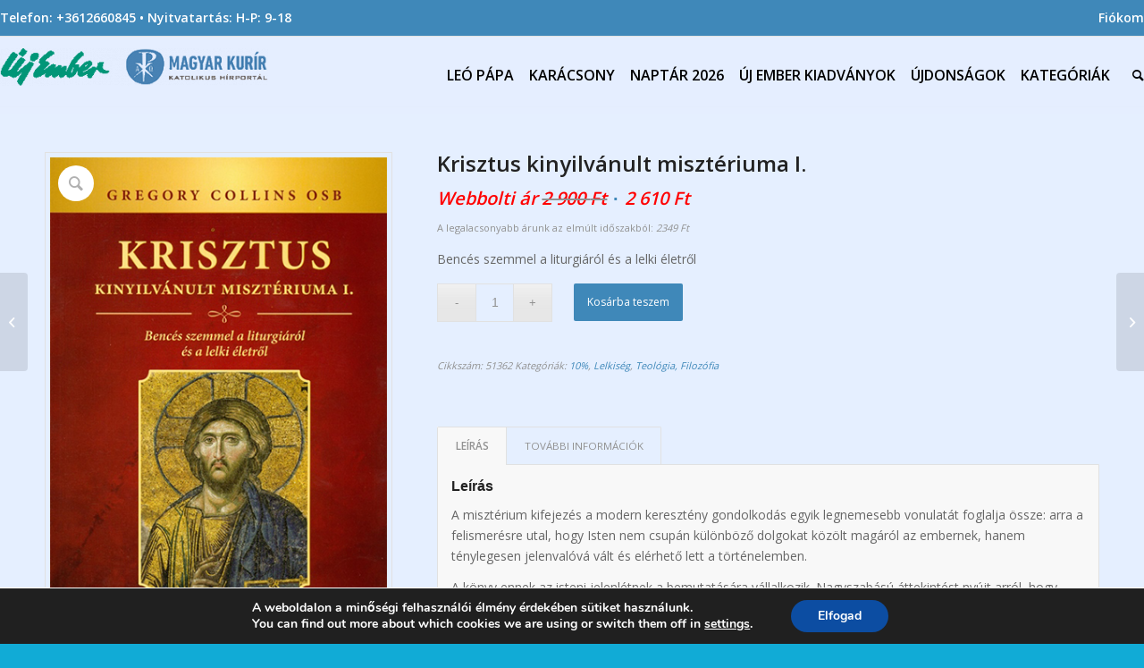

--- FILE ---
content_type: text/html; charset=UTF-8
request_url: https://bolt.ujember.hu/?product=krisztus-kinyilvanult-miszteriuma-i
body_size: 21687
content:
<!DOCTYPE html>
<html lang="hu" class="html_stretched responsive av-preloader-disabled  html_header_top html_logo_left html_main_nav_header html_menu_right html_slim html_header_sticky html_header_shrinking html_header_topbar_active html_mobile_menu_phone html_header_searchicon html_content_align_center html_header_unstick_top_disabled html_header_stretch_disabled html_av-submenu-hidden html_av-submenu-display-hover html_av-overlay-side html_av-overlay-side-minimal html_av-submenu-noclone html_entry_id_1365 av-cookies-no-cookie-consent av-no-preview av-default-lightbox html_text_menu_active av-mobile-menu-switch-default">
<head>
<meta charset="UTF-8" />
<meta name="robots" content="index, follow" />


<!-- mobile setting -->
<meta name="viewport" content="width=device-width, initial-scale=1">

<!-- Scripts/CSS and wp_head hook -->
<title>Krisztus kinyilvánult misztériuma I. &#8211; Magyar Kurír Új Ember webbolt</title>
<meta name='robots' content='max-image-preview:large' />
<style type="text/css">@font-face { font-family: 'star'; src: url('https://bolt.ujember.hu/wp-content/plugins/woocommerce/assets/fonts/star.eot'); src: url('https://bolt.ujember.hu/wp-content/plugins/woocommerce/assets/fonts/star.eot?#iefix') format('embedded-opentype'), 	  url('https://bolt.ujember.hu/wp-content/plugins/woocommerce/assets/fonts/star.woff') format('woff'), 	  url('https://bolt.ujember.hu/wp-content/plugins/woocommerce/assets/fonts/star.ttf') format('truetype'), 	  url('https://bolt.ujember.hu/wp-content/plugins/woocommerce/assets/fonts/star.svg#star') format('svg'); font-weight: normal; font-style: normal;  } @font-face { font-family: 'WooCommerce'; src: url('https://bolt.ujember.hu/wp-content/plugins/woocommerce/assets/fonts/WooCommerce.eot'); src: url('https://bolt.ujember.hu/wp-content/plugins/woocommerce/assets/fonts/WooCommerce.eot?#iefix') format('embedded-opentype'), 	  url('https://bolt.ujember.hu/wp-content/plugins/woocommerce/assets/fonts/WooCommerce.woff') format('woff'), 	  url('https://bolt.ujember.hu/wp-content/plugins/woocommerce/assets/fonts/WooCommerce.ttf') format('truetype'), 	  url('https://bolt.ujember.hu/wp-content/plugins/woocommerce/assets/fonts/WooCommerce.svg#WooCommerce') format('svg'); font-weight: normal; font-style: normal;  } </style><link rel="alternate" type="application/rss+xml" title="Magyar Kurír Új Ember webbolt &raquo; hírcsatorna" href="https://bolt.ujember.hu/feed/" />
<link rel="alternate" type="application/rss+xml" title="Magyar Kurír Új Ember webbolt &raquo; hozzászólás hírcsatorna" href="https://bolt.ujember.hu/comments/feed/" />
<link rel="alternate" title="oEmbed (JSON)" type="application/json+oembed" href="https://bolt.ujember.hu/wp-json/oembed/1.0/embed?url=https%3A%2F%2Fbolt.ujember.hu%2Ftermek%2Fkrisztus-kinyilvanult-miszteriuma-i%2F" />
<link rel="alternate" title="oEmbed (XML)" type="text/xml+oembed" href="https://bolt.ujember.hu/wp-json/oembed/1.0/embed?url=https%3A%2F%2Fbolt.ujember.hu%2Ftermek%2Fkrisztus-kinyilvanult-miszteriuma-i%2F&#038;format=xml" />

<!-- google webfont font replacement -->

			<script type='text/javascript'>

				(function() {

					/*	check if webfonts are disabled by user setting via cookie - or user must opt in.	*/
					var html = document.getElementsByTagName('html')[0];
					var cookie_check = html.className.indexOf('av-cookies-needs-opt-in') >= 0 || html.className.indexOf('av-cookies-can-opt-out') >= 0;
					var allow_continue = true;
					var silent_accept_cookie = html.className.indexOf('av-cookies-user-silent-accept') >= 0;

					if( cookie_check && ! silent_accept_cookie )
					{
						if( ! document.cookie.match(/aviaCookieConsent/) || html.className.indexOf('av-cookies-session-refused') >= 0 )
						{
							allow_continue = false;
						}
						else
						{
							if( ! document.cookie.match(/aviaPrivacyRefuseCookiesHideBar/) )
							{
								allow_continue = false;
							}
							else if( ! document.cookie.match(/aviaPrivacyEssentialCookiesEnabled/) )
							{
								allow_continue = false;
							}
							else if( document.cookie.match(/aviaPrivacyGoogleWebfontsDisabled/) )
							{
								allow_continue = false;
							}
						}
					}

					if( allow_continue )
					{
						var f = document.createElement('link');

						f.type 	= 'text/css';
						f.rel 	= 'stylesheet';
						f.href 	= '//fonts.googleapis.com/css?family=Open+Sans:400,600&display=auto';
						f.id 	= 'avia-google-webfont';

						document.getElementsByTagName('head')[0].appendChild(f);
					}
				})();

			</script>
			<style id='wp-img-auto-sizes-contain-inline-css' type='text/css'>
img:is([sizes=auto i],[sizes^="auto," i]){contain-intrinsic-size:3000px 1500px}
/*# sourceURL=wp-img-auto-sizes-contain-inline-css */
</style>
<link rel='stylesheet' id='vp-woo-pont-picker-block-css' href='https://bolt.ujember.hu/wp-content/plugins/hungarian-pickup-points-for-woocommerce/build/style-pont-picker-block.css?ver=4.0.4' type='text/css' media='all' />
<link rel='stylesheet' id='avia-woocommerce-css-css' href='https://bolt.ujember.hu/wp-content/themes/enfold/config-woocommerce/woocommerce-mod.css?ver=6.9' type='text/css' media='all' />
<link rel='stylesheet' id='avia-grid-css' href='https://bolt.ujember.hu/wp-content/themes/enfold/css/grid.css?ver=5.1.1' type='text/css' media='all' />
<link rel='stylesheet' id='avia-base-css' href='https://bolt.ujember.hu/wp-content/themes/enfold/css/base.css?ver=5.1.1' type='text/css' media='all' />
<link rel='stylesheet' id='avia-layout-css' href='https://bolt.ujember.hu/wp-content/themes/enfold/css/layout.css?ver=5.1.1' type='text/css' media='all' />
<link rel='stylesheet' id='avia-module-blog-css' href='https://bolt.ujember.hu/wp-content/themes/enfold/config-templatebuilder/avia-shortcodes/blog/blog.css?ver=6.9' type='text/css' media='all' />
<link rel='stylesheet' id='avia-module-postslider-css' href='https://bolt.ujember.hu/wp-content/themes/enfold/config-templatebuilder/avia-shortcodes/postslider/postslider.css?ver=6.9' type='text/css' media='all' />
<link rel='stylesheet' id='avia-module-button-css' href='https://bolt.ujember.hu/wp-content/themes/enfold/config-templatebuilder/avia-shortcodes/buttons/buttons.css?ver=6.9' type='text/css' media='all' />
<link rel='stylesheet' id='avia-module-comments-css' href='https://bolt.ujember.hu/wp-content/themes/enfold/config-templatebuilder/avia-shortcodes/comments/comments.css?ver=6.9' type='text/css' media='all' />
<link rel='stylesheet' id='avia-module-gallery-css' href='https://bolt.ujember.hu/wp-content/themes/enfold/config-templatebuilder/avia-shortcodes/gallery/gallery.css?ver=6.9' type='text/css' media='all' />
<link rel='stylesheet' id='avia-module-gridrow-css' href='https://bolt.ujember.hu/wp-content/themes/enfold/config-templatebuilder/avia-shortcodes/grid_row/grid_row.css?ver=6.9' type='text/css' media='all' />
<link rel='stylesheet' id='avia-module-heading-css' href='https://bolt.ujember.hu/wp-content/themes/enfold/config-templatebuilder/avia-shortcodes/heading/heading.css?ver=6.9' type='text/css' media='all' />
<link rel='stylesheet' id='avia-module-hr-css' href='https://bolt.ujember.hu/wp-content/themes/enfold/config-templatebuilder/avia-shortcodes/hr/hr.css?ver=6.9' type='text/css' media='all' />
<link rel='stylesheet' id='avia-module-image-css' href='https://bolt.ujember.hu/wp-content/themes/enfold/config-templatebuilder/avia-shortcodes/image/image.css?ver=6.9' type='text/css' media='all' />
<link rel='stylesheet' id='avia-module-slideshow-css' href='https://bolt.ujember.hu/wp-content/themes/enfold/config-templatebuilder/avia-shortcodes/slideshow/slideshow.css?ver=6.9' type='text/css' media='all' />
<link rel='stylesheet' id='avia-module-slideshow-contentpartner-css' href='https://bolt.ujember.hu/wp-content/themes/enfold/config-templatebuilder/avia-shortcodes/contentslider/contentslider.css?ver=6.9' type='text/css' media='all' />
<link rel='stylesheet' id='avia-module-catalogue-css' href='https://bolt.ujember.hu/wp-content/themes/enfold/config-templatebuilder/avia-shortcodes/catalogue/catalogue.css?ver=6.9' type='text/css' media='all' />
<link rel='stylesheet' id='avia-sc-search-css' href='https://bolt.ujember.hu/wp-content/themes/enfold/config-templatebuilder/avia-shortcodes/search/search.css?ver=6.9' type='text/css' media='all' />
<link rel='stylesheet' id='avia-module-social-css' href='https://bolt.ujember.hu/wp-content/themes/enfold/config-templatebuilder/avia-shortcodes/social_share/social_share.css?ver=6.9' type='text/css' media='all' />
<link rel='stylesheet' id='avia-module-tabs-css' href='https://bolt.ujember.hu/wp-content/themes/enfold/config-templatebuilder/avia-shortcodes/tabs/tabs.css?ver=6.9' type='text/css' media='all' />
<link rel='stylesheet' id='avia-module-video-css' href='https://bolt.ujember.hu/wp-content/themes/enfold/config-templatebuilder/avia-shortcodes/video/video.css?ver=6.9' type='text/css' media='all' />
<style id='wp-emoji-styles-inline-css' type='text/css'>

	img.wp-smiley, img.emoji {
		display: inline !important;
		border: none !important;
		box-shadow: none !important;
		height: 1em !important;
		width: 1em !important;
		margin: 0 0.07em !important;
		vertical-align: -0.1em !important;
		background: none !important;
		padding: 0 !important;
	}
/*# sourceURL=wp-emoji-styles-inline-css */
</style>
<style id='wp-block-library-inline-css' type='text/css'>
:root{--wp-block-synced-color:#7a00df;--wp-block-synced-color--rgb:122,0,223;--wp-bound-block-color:var(--wp-block-synced-color);--wp-editor-canvas-background:#ddd;--wp-admin-theme-color:#007cba;--wp-admin-theme-color--rgb:0,124,186;--wp-admin-theme-color-darker-10:#006ba1;--wp-admin-theme-color-darker-10--rgb:0,107,160.5;--wp-admin-theme-color-darker-20:#005a87;--wp-admin-theme-color-darker-20--rgb:0,90,135;--wp-admin-border-width-focus:2px}@media (min-resolution:192dpi){:root{--wp-admin-border-width-focus:1.5px}}.wp-element-button{cursor:pointer}:root .has-very-light-gray-background-color{background-color:#eee}:root .has-very-dark-gray-background-color{background-color:#313131}:root .has-very-light-gray-color{color:#eee}:root .has-very-dark-gray-color{color:#313131}:root .has-vivid-green-cyan-to-vivid-cyan-blue-gradient-background{background:linear-gradient(135deg,#00d084,#0693e3)}:root .has-purple-crush-gradient-background{background:linear-gradient(135deg,#34e2e4,#4721fb 50%,#ab1dfe)}:root .has-hazy-dawn-gradient-background{background:linear-gradient(135deg,#faaca8,#dad0ec)}:root .has-subdued-olive-gradient-background{background:linear-gradient(135deg,#fafae1,#67a671)}:root .has-atomic-cream-gradient-background{background:linear-gradient(135deg,#fdd79a,#004a59)}:root .has-nightshade-gradient-background{background:linear-gradient(135deg,#330968,#31cdcf)}:root .has-midnight-gradient-background{background:linear-gradient(135deg,#020381,#2874fc)}:root{--wp--preset--font-size--normal:16px;--wp--preset--font-size--huge:42px}.has-regular-font-size{font-size:1em}.has-larger-font-size{font-size:2.625em}.has-normal-font-size{font-size:var(--wp--preset--font-size--normal)}.has-huge-font-size{font-size:var(--wp--preset--font-size--huge)}.has-text-align-center{text-align:center}.has-text-align-left{text-align:left}.has-text-align-right{text-align:right}.has-fit-text{white-space:nowrap!important}#end-resizable-editor-section{display:none}.aligncenter{clear:both}.items-justified-left{justify-content:flex-start}.items-justified-center{justify-content:center}.items-justified-right{justify-content:flex-end}.items-justified-space-between{justify-content:space-between}.screen-reader-text{border:0;clip-path:inset(50%);height:1px;margin:-1px;overflow:hidden;padding:0;position:absolute;width:1px;word-wrap:normal!important}.screen-reader-text:focus{background-color:#ddd;clip-path:none;color:#444;display:block;font-size:1em;height:auto;left:5px;line-height:normal;padding:15px 23px 14px;text-decoration:none;top:5px;width:auto;z-index:100000}html :where(.has-border-color){border-style:solid}html :where([style*=border-top-color]){border-top-style:solid}html :where([style*=border-right-color]){border-right-style:solid}html :where([style*=border-bottom-color]){border-bottom-style:solid}html :where([style*=border-left-color]){border-left-style:solid}html :where([style*=border-width]){border-style:solid}html :where([style*=border-top-width]){border-top-style:solid}html :where([style*=border-right-width]){border-right-style:solid}html :where([style*=border-bottom-width]){border-bottom-style:solid}html :where([style*=border-left-width]){border-left-style:solid}html :where(img[class*=wp-image-]){height:auto;max-width:100%}:where(figure){margin:0 0 1em}html :where(.is-position-sticky){--wp-admin--admin-bar--position-offset:var(--wp-admin--admin-bar--height,0px)}@media screen and (max-width:600px){html :where(.is-position-sticky){--wp-admin--admin-bar--position-offset:0px}}

/*# sourceURL=wp-block-library-inline-css */
</style><link rel='stylesheet' id='wc-blocks-style-css' href='https://bolt.ujember.hu/wp-content/plugins/woocommerce/assets/client/blocks/wc-blocks.css?ver=wc-10.3.6' type='text/css' media='all' />
<style id='global-styles-inline-css' type='text/css'>
:root{--wp--preset--aspect-ratio--square: 1;--wp--preset--aspect-ratio--4-3: 4/3;--wp--preset--aspect-ratio--3-4: 3/4;--wp--preset--aspect-ratio--3-2: 3/2;--wp--preset--aspect-ratio--2-3: 2/3;--wp--preset--aspect-ratio--16-9: 16/9;--wp--preset--aspect-ratio--9-16: 9/16;--wp--preset--color--black: #000000;--wp--preset--color--cyan-bluish-gray: #abb8c3;--wp--preset--color--white: #ffffff;--wp--preset--color--pale-pink: #f78da7;--wp--preset--color--vivid-red: #cf2e2e;--wp--preset--color--luminous-vivid-orange: #ff6900;--wp--preset--color--luminous-vivid-amber: #fcb900;--wp--preset--color--light-green-cyan: #7bdcb5;--wp--preset--color--vivid-green-cyan: #00d084;--wp--preset--color--pale-cyan-blue: #8ed1fc;--wp--preset--color--vivid-cyan-blue: #0693e3;--wp--preset--color--vivid-purple: #9b51e0;--wp--preset--color--metallic-red: #b02b2c;--wp--preset--color--maximum-yellow-red: #edae44;--wp--preset--color--yellow-sun: #eeee22;--wp--preset--color--palm-leaf: #83a846;--wp--preset--color--aero: #7bb0e7;--wp--preset--color--old-lavender: #745f7e;--wp--preset--color--steel-teal: #5f8789;--wp--preset--color--raspberry-pink: #d65799;--wp--preset--color--medium-turquoise: #4ecac2;--wp--preset--gradient--vivid-cyan-blue-to-vivid-purple: linear-gradient(135deg,rgb(6,147,227) 0%,rgb(155,81,224) 100%);--wp--preset--gradient--light-green-cyan-to-vivid-green-cyan: linear-gradient(135deg,rgb(122,220,180) 0%,rgb(0,208,130) 100%);--wp--preset--gradient--luminous-vivid-amber-to-luminous-vivid-orange: linear-gradient(135deg,rgb(252,185,0) 0%,rgb(255,105,0) 100%);--wp--preset--gradient--luminous-vivid-orange-to-vivid-red: linear-gradient(135deg,rgb(255,105,0) 0%,rgb(207,46,46) 100%);--wp--preset--gradient--very-light-gray-to-cyan-bluish-gray: linear-gradient(135deg,rgb(238,238,238) 0%,rgb(169,184,195) 100%);--wp--preset--gradient--cool-to-warm-spectrum: linear-gradient(135deg,rgb(74,234,220) 0%,rgb(151,120,209) 20%,rgb(207,42,186) 40%,rgb(238,44,130) 60%,rgb(251,105,98) 80%,rgb(254,248,76) 100%);--wp--preset--gradient--blush-light-purple: linear-gradient(135deg,rgb(255,206,236) 0%,rgb(152,150,240) 100%);--wp--preset--gradient--blush-bordeaux: linear-gradient(135deg,rgb(254,205,165) 0%,rgb(254,45,45) 50%,rgb(107,0,62) 100%);--wp--preset--gradient--luminous-dusk: linear-gradient(135deg,rgb(255,203,112) 0%,rgb(199,81,192) 50%,rgb(65,88,208) 100%);--wp--preset--gradient--pale-ocean: linear-gradient(135deg,rgb(255,245,203) 0%,rgb(182,227,212) 50%,rgb(51,167,181) 100%);--wp--preset--gradient--electric-grass: linear-gradient(135deg,rgb(202,248,128) 0%,rgb(113,206,126) 100%);--wp--preset--gradient--midnight: linear-gradient(135deg,rgb(2,3,129) 0%,rgb(40,116,252) 100%);--wp--preset--font-size--small: 1rem;--wp--preset--font-size--medium: 1.125rem;--wp--preset--font-size--large: 1.75rem;--wp--preset--font-size--x-large: clamp(1.75rem, 3vw, 2.25rem);--wp--preset--spacing--20: 0.44rem;--wp--preset--spacing--30: 0.67rem;--wp--preset--spacing--40: 1rem;--wp--preset--spacing--50: 1.5rem;--wp--preset--spacing--60: 2.25rem;--wp--preset--spacing--70: 3.38rem;--wp--preset--spacing--80: 5.06rem;--wp--preset--shadow--natural: 6px 6px 9px rgba(0, 0, 0, 0.2);--wp--preset--shadow--deep: 12px 12px 50px rgba(0, 0, 0, 0.4);--wp--preset--shadow--sharp: 6px 6px 0px rgba(0, 0, 0, 0.2);--wp--preset--shadow--outlined: 6px 6px 0px -3px rgb(255, 255, 255), 6px 6px rgb(0, 0, 0);--wp--preset--shadow--crisp: 6px 6px 0px rgb(0, 0, 0);}:root { --wp--style--global--content-size: 800px;--wp--style--global--wide-size: 1130px; }:where(body) { margin: 0; }.wp-site-blocks > .alignleft { float: left; margin-right: 2em; }.wp-site-blocks > .alignright { float: right; margin-left: 2em; }.wp-site-blocks > .aligncenter { justify-content: center; margin-left: auto; margin-right: auto; }:where(.is-layout-flex){gap: 0.5em;}:where(.is-layout-grid){gap: 0.5em;}.is-layout-flow > .alignleft{float: left;margin-inline-start: 0;margin-inline-end: 2em;}.is-layout-flow > .alignright{float: right;margin-inline-start: 2em;margin-inline-end: 0;}.is-layout-flow > .aligncenter{margin-left: auto !important;margin-right: auto !important;}.is-layout-constrained > .alignleft{float: left;margin-inline-start: 0;margin-inline-end: 2em;}.is-layout-constrained > .alignright{float: right;margin-inline-start: 2em;margin-inline-end: 0;}.is-layout-constrained > .aligncenter{margin-left: auto !important;margin-right: auto !important;}.is-layout-constrained > :where(:not(.alignleft):not(.alignright):not(.alignfull)){max-width: var(--wp--style--global--content-size);margin-left: auto !important;margin-right: auto !important;}.is-layout-constrained > .alignwide{max-width: var(--wp--style--global--wide-size);}body .is-layout-flex{display: flex;}.is-layout-flex{flex-wrap: wrap;align-items: center;}.is-layout-flex > :is(*, div){margin: 0;}body .is-layout-grid{display: grid;}.is-layout-grid > :is(*, div){margin: 0;}body{padding-top: 0px;padding-right: 0px;padding-bottom: 0px;padding-left: 0px;}a:where(:not(.wp-element-button)){text-decoration: underline;}:root :where(.wp-element-button, .wp-block-button__link){background-color: #32373c;border-width: 0;color: #fff;font-family: inherit;font-size: inherit;font-style: inherit;font-weight: inherit;letter-spacing: inherit;line-height: inherit;padding-top: calc(0.667em + 2px);padding-right: calc(1.333em + 2px);padding-bottom: calc(0.667em + 2px);padding-left: calc(1.333em + 2px);text-decoration: none;text-transform: inherit;}.has-black-color{color: var(--wp--preset--color--black) !important;}.has-cyan-bluish-gray-color{color: var(--wp--preset--color--cyan-bluish-gray) !important;}.has-white-color{color: var(--wp--preset--color--white) !important;}.has-pale-pink-color{color: var(--wp--preset--color--pale-pink) !important;}.has-vivid-red-color{color: var(--wp--preset--color--vivid-red) !important;}.has-luminous-vivid-orange-color{color: var(--wp--preset--color--luminous-vivid-orange) !important;}.has-luminous-vivid-amber-color{color: var(--wp--preset--color--luminous-vivid-amber) !important;}.has-light-green-cyan-color{color: var(--wp--preset--color--light-green-cyan) !important;}.has-vivid-green-cyan-color{color: var(--wp--preset--color--vivid-green-cyan) !important;}.has-pale-cyan-blue-color{color: var(--wp--preset--color--pale-cyan-blue) !important;}.has-vivid-cyan-blue-color{color: var(--wp--preset--color--vivid-cyan-blue) !important;}.has-vivid-purple-color{color: var(--wp--preset--color--vivid-purple) !important;}.has-metallic-red-color{color: var(--wp--preset--color--metallic-red) !important;}.has-maximum-yellow-red-color{color: var(--wp--preset--color--maximum-yellow-red) !important;}.has-yellow-sun-color{color: var(--wp--preset--color--yellow-sun) !important;}.has-palm-leaf-color{color: var(--wp--preset--color--palm-leaf) !important;}.has-aero-color{color: var(--wp--preset--color--aero) !important;}.has-old-lavender-color{color: var(--wp--preset--color--old-lavender) !important;}.has-steel-teal-color{color: var(--wp--preset--color--steel-teal) !important;}.has-raspberry-pink-color{color: var(--wp--preset--color--raspberry-pink) !important;}.has-medium-turquoise-color{color: var(--wp--preset--color--medium-turquoise) !important;}.has-black-background-color{background-color: var(--wp--preset--color--black) !important;}.has-cyan-bluish-gray-background-color{background-color: var(--wp--preset--color--cyan-bluish-gray) !important;}.has-white-background-color{background-color: var(--wp--preset--color--white) !important;}.has-pale-pink-background-color{background-color: var(--wp--preset--color--pale-pink) !important;}.has-vivid-red-background-color{background-color: var(--wp--preset--color--vivid-red) !important;}.has-luminous-vivid-orange-background-color{background-color: var(--wp--preset--color--luminous-vivid-orange) !important;}.has-luminous-vivid-amber-background-color{background-color: var(--wp--preset--color--luminous-vivid-amber) !important;}.has-light-green-cyan-background-color{background-color: var(--wp--preset--color--light-green-cyan) !important;}.has-vivid-green-cyan-background-color{background-color: var(--wp--preset--color--vivid-green-cyan) !important;}.has-pale-cyan-blue-background-color{background-color: var(--wp--preset--color--pale-cyan-blue) !important;}.has-vivid-cyan-blue-background-color{background-color: var(--wp--preset--color--vivid-cyan-blue) !important;}.has-vivid-purple-background-color{background-color: var(--wp--preset--color--vivid-purple) !important;}.has-metallic-red-background-color{background-color: var(--wp--preset--color--metallic-red) !important;}.has-maximum-yellow-red-background-color{background-color: var(--wp--preset--color--maximum-yellow-red) !important;}.has-yellow-sun-background-color{background-color: var(--wp--preset--color--yellow-sun) !important;}.has-palm-leaf-background-color{background-color: var(--wp--preset--color--palm-leaf) !important;}.has-aero-background-color{background-color: var(--wp--preset--color--aero) !important;}.has-old-lavender-background-color{background-color: var(--wp--preset--color--old-lavender) !important;}.has-steel-teal-background-color{background-color: var(--wp--preset--color--steel-teal) !important;}.has-raspberry-pink-background-color{background-color: var(--wp--preset--color--raspberry-pink) !important;}.has-medium-turquoise-background-color{background-color: var(--wp--preset--color--medium-turquoise) !important;}.has-black-border-color{border-color: var(--wp--preset--color--black) !important;}.has-cyan-bluish-gray-border-color{border-color: var(--wp--preset--color--cyan-bluish-gray) !important;}.has-white-border-color{border-color: var(--wp--preset--color--white) !important;}.has-pale-pink-border-color{border-color: var(--wp--preset--color--pale-pink) !important;}.has-vivid-red-border-color{border-color: var(--wp--preset--color--vivid-red) !important;}.has-luminous-vivid-orange-border-color{border-color: var(--wp--preset--color--luminous-vivid-orange) !important;}.has-luminous-vivid-amber-border-color{border-color: var(--wp--preset--color--luminous-vivid-amber) !important;}.has-light-green-cyan-border-color{border-color: var(--wp--preset--color--light-green-cyan) !important;}.has-vivid-green-cyan-border-color{border-color: var(--wp--preset--color--vivid-green-cyan) !important;}.has-pale-cyan-blue-border-color{border-color: var(--wp--preset--color--pale-cyan-blue) !important;}.has-vivid-cyan-blue-border-color{border-color: var(--wp--preset--color--vivid-cyan-blue) !important;}.has-vivid-purple-border-color{border-color: var(--wp--preset--color--vivid-purple) !important;}.has-metallic-red-border-color{border-color: var(--wp--preset--color--metallic-red) !important;}.has-maximum-yellow-red-border-color{border-color: var(--wp--preset--color--maximum-yellow-red) !important;}.has-yellow-sun-border-color{border-color: var(--wp--preset--color--yellow-sun) !important;}.has-palm-leaf-border-color{border-color: var(--wp--preset--color--palm-leaf) !important;}.has-aero-border-color{border-color: var(--wp--preset--color--aero) !important;}.has-old-lavender-border-color{border-color: var(--wp--preset--color--old-lavender) !important;}.has-steel-teal-border-color{border-color: var(--wp--preset--color--steel-teal) !important;}.has-raspberry-pink-border-color{border-color: var(--wp--preset--color--raspberry-pink) !important;}.has-medium-turquoise-border-color{border-color: var(--wp--preset--color--medium-turquoise) !important;}.has-vivid-cyan-blue-to-vivid-purple-gradient-background{background: var(--wp--preset--gradient--vivid-cyan-blue-to-vivid-purple) !important;}.has-light-green-cyan-to-vivid-green-cyan-gradient-background{background: var(--wp--preset--gradient--light-green-cyan-to-vivid-green-cyan) !important;}.has-luminous-vivid-amber-to-luminous-vivid-orange-gradient-background{background: var(--wp--preset--gradient--luminous-vivid-amber-to-luminous-vivid-orange) !important;}.has-luminous-vivid-orange-to-vivid-red-gradient-background{background: var(--wp--preset--gradient--luminous-vivid-orange-to-vivid-red) !important;}.has-very-light-gray-to-cyan-bluish-gray-gradient-background{background: var(--wp--preset--gradient--very-light-gray-to-cyan-bluish-gray) !important;}.has-cool-to-warm-spectrum-gradient-background{background: var(--wp--preset--gradient--cool-to-warm-spectrum) !important;}.has-blush-light-purple-gradient-background{background: var(--wp--preset--gradient--blush-light-purple) !important;}.has-blush-bordeaux-gradient-background{background: var(--wp--preset--gradient--blush-bordeaux) !important;}.has-luminous-dusk-gradient-background{background: var(--wp--preset--gradient--luminous-dusk) !important;}.has-pale-ocean-gradient-background{background: var(--wp--preset--gradient--pale-ocean) !important;}.has-electric-grass-gradient-background{background: var(--wp--preset--gradient--electric-grass) !important;}.has-midnight-gradient-background{background: var(--wp--preset--gradient--midnight) !important;}.has-small-font-size{font-size: var(--wp--preset--font-size--small) !important;}.has-medium-font-size{font-size: var(--wp--preset--font-size--medium) !important;}.has-large-font-size{font-size: var(--wp--preset--font-size--large) !important;}.has-x-large-font-size{font-size: var(--wp--preset--font-size--x-large) !important;}
/*# sourceURL=global-styles-inline-css */
</style>

<link rel='stylesheet' id='upcoming-styles-css' href='https://bolt.ujember.hu/wp-content/plugins/woocommerce-upcoming-product/css/style.css?ver=20260118' type='text/css' media='all' />
<style id='woocommerce-inline-inline-css' type='text/css'>
.woocommerce form .form-row .required { visibility: visible; }
/*# sourceURL=woocommerce-inline-inline-css */
</style>
<link rel='stylesheet' id='aws-pro-style-css' href='https://bolt.ujember.hu/wp-content/plugins/advanced-woo-search-pro/assets/css/common.min.css?ver=pro3.51' type='text/css' media='all' />
<link rel='stylesheet' id='brands-styles-css' href='https://bolt.ujember.hu/wp-content/plugins/woocommerce/assets/css/brands.css?ver=10.3.6' type='text/css' media='all' />
<link rel='stylesheet' id='avia-scs-css' href='https://bolt.ujember.hu/wp-content/themes/enfold/css/shortcodes.css?ver=5.1.1' type='text/css' media='all' />
<link rel='stylesheet' id='avia-popup-css-css' href='https://bolt.ujember.hu/wp-content/themes/enfold/js/aviapopup/magnific-popup.css?ver=5.1.1' type='text/css' media='screen' />
<link rel='stylesheet' id='avia-lightbox-css' href='https://bolt.ujember.hu/wp-content/themes/enfold/css/avia-snippet-lightbox.css?ver=5.1.1' type='text/css' media='screen' />
<link rel='stylesheet' id='avia-widget-css-css' href='https://bolt.ujember.hu/wp-content/themes/enfold/css/avia-snippet-widget.css?ver=5.1.1' type='text/css' media='screen' />
<link rel='stylesheet' id='avia-dynamic-css' href='https://bolt.ujember.hu/wp-content/uploads/dynamic_avia/enfold.css?ver=672e39b5b269b' type='text/css' media='all' />
<link rel='stylesheet' id='avia-custom-css' href='https://bolt.ujember.hu/wp-content/themes/enfold/css/custom.css?ver=5.1.1' type='text/css' media='all' />
<link rel='stylesheet' id='moove_gdpr_frontend-css' href='https://bolt.ujember.hu/wp-content/plugins/gdpr-cookie-compliance/dist/styles/gdpr-main.css?ver=5.0.9' type='text/css' media='all' />
<style id='moove_gdpr_frontend-inline-css' type='text/css'>
#moove_gdpr_cookie_modal,#moove_gdpr_cookie_info_bar,.gdpr_cookie_settings_shortcode_content{font-family:&#039;Nunito&#039;,sans-serif}#moove_gdpr_save_popup_settings_button{background-color:#373737;color:#fff}#moove_gdpr_save_popup_settings_button:hover{background-color:#000}#moove_gdpr_cookie_info_bar .moove-gdpr-info-bar-container .moove-gdpr-info-bar-content a.mgbutton,#moove_gdpr_cookie_info_bar .moove-gdpr-info-bar-container .moove-gdpr-info-bar-content button.mgbutton{background-color:#0C4DA2}#moove_gdpr_cookie_modal .moove-gdpr-modal-content .moove-gdpr-modal-footer-content .moove-gdpr-button-holder a.mgbutton,#moove_gdpr_cookie_modal .moove-gdpr-modal-content .moove-gdpr-modal-footer-content .moove-gdpr-button-holder button.mgbutton,.gdpr_cookie_settings_shortcode_content .gdpr-shr-button.button-green{background-color:#0C4DA2;border-color:#0C4DA2}#moove_gdpr_cookie_modal .moove-gdpr-modal-content .moove-gdpr-modal-footer-content .moove-gdpr-button-holder a.mgbutton:hover,#moove_gdpr_cookie_modal .moove-gdpr-modal-content .moove-gdpr-modal-footer-content .moove-gdpr-button-holder button.mgbutton:hover,.gdpr_cookie_settings_shortcode_content .gdpr-shr-button.button-green:hover{background-color:#fff;color:#0C4DA2}#moove_gdpr_cookie_modal .moove-gdpr-modal-content .moove-gdpr-modal-close i,#moove_gdpr_cookie_modal .moove-gdpr-modal-content .moove-gdpr-modal-close span.gdpr-icon{background-color:#0C4DA2;border:1px solid #0C4DA2}#moove_gdpr_cookie_info_bar span.moove-gdpr-infobar-allow-all.focus-g,#moove_gdpr_cookie_info_bar span.moove-gdpr-infobar-allow-all:focus,#moove_gdpr_cookie_info_bar button.moove-gdpr-infobar-allow-all.focus-g,#moove_gdpr_cookie_info_bar button.moove-gdpr-infobar-allow-all:focus,#moove_gdpr_cookie_info_bar span.moove-gdpr-infobar-reject-btn.focus-g,#moove_gdpr_cookie_info_bar span.moove-gdpr-infobar-reject-btn:focus,#moove_gdpr_cookie_info_bar button.moove-gdpr-infobar-reject-btn.focus-g,#moove_gdpr_cookie_info_bar button.moove-gdpr-infobar-reject-btn:focus,#moove_gdpr_cookie_info_bar span.change-settings-button.focus-g,#moove_gdpr_cookie_info_bar span.change-settings-button:focus,#moove_gdpr_cookie_info_bar button.change-settings-button.focus-g,#moove_gdpr_cookie_info_bar button.change-settings-button:focus{-webkit-box-shadow:0 0 1px 3px #0C4DA2;-moz-box-shadow:0 0 1px 3px #0C4DA2;box-shadow:0 0 1px 3px #0C4DA2}#moove_gdpr_cookie_modal .moove-gdpr-modal-content .moove-gdpr-modal-close i:hover,#moove_gdpr_cookie_modal .moove-gdpr-modal-content .moove-gdpr-modal-close span.gdpr-icon:hover,#moove_gdpr_cookie_info_bar span[data-href]>u.change-settings-button{color:#0C4DA2}#moove_gdpr_cookie_modal .moove-gdpr-modal-content .moove-gdpr-modal-left-content #moove-gdpr-menu li.menu-item-selected a span.gdpr-icon,#moove_gdpr_cookie_modal .moove-gdpr-modal-content .moove-gdpr-modal-left-content #moove-gdpr-menu li.menu-item-selected button span.gdpr-icon{color:inherit}#moove_gdpr_cookie_modal .moove-gdpr-modal-content .moove-gdpr-modal-left-content #moove-gdpr-menu li a span.gdpr-icon,#moove_gdpr_cookie_modal .moove-gdpr-modal-content .moove-gdpr-modal-left-content #moove-gdpr-menu li button span.gdpr-icon{color:inherit}#moove_gdpr_cookie_modal .gdpr-acc-link{line-height:0;font-size:0;color:transparent;position:absolute}#moove_gdpr_cookie_modal .moove-gdpr-modal-content .moove-gdpr-modal-close:hover i,#moove_gdpr_cookie_modal .moove-gdpr-modal-content .moove-gdpr-modal-left-content #moove-gdpr-menu li a,#moove_gdpr_cookie_modal .moove-gdpr-modal-content .moove-gdpr-modal-left-content #moove-gdpr-menu li button,#moove_gdpr_cookie_modal .moove-gdpr-modal-content .moove-gdpr-modal-left-content #moove-gdpr-menu li button i,#moove_gdpr_cookie_modal .moove-gdpr-modal-content .moove-gdpr-modal-left-content #moove-gdpr-menu li a i,#moove_gdpr_cookie_modal .moove-gdpr-modal-content .moove-gdpr-tab-main .moove-gdpr-tab-main-content a:hover,#moove_gdpr_cookie_info_bar.moove-gdpr-dark-scheme .moove-gdpr-info-bar-container .moove-gdpr-info-bar-content a.mgbutton:hover,#moove_gdpr_cookie_info_bar.moove-gdpr-dark-scheme .moove-gdpr-info-bar-container .moove-gdpr-info-bar-content button.mgbutton:hover,#moove_gdpr_cookie_info_bar.moove-gdpr-dark-scheme .moove-gdpr-info-bar-container .moove-gdpr-info-bar-content a:hover,#moove_gdpr_cookie_info_bar.moove-gdpr-dark-scheme .moove-gdpr-info-bar-container .moove-gdpr-info-bar-content button:hover,#moove_gdpr_cookie_info_bar.moove-gdpr-dark-scheme .moove-gdpr-info-bar-container .moove-gdpr-info-bar-content span.change-settings-button:hover,#moove_gdpr_cookie_info_bar.moove-gdpr-dark-scheme .moove-gdpr-info-bar-container .moove-gdpr-info-bar-content button.change-settings-button:hover,#moove_gdpr_cookie_info_bar.moove-gdpr-dark-scheme .moove-gdpr-info-bar-container .moove-gdpr-info-bar-content u.change-settings-button:hover,#moove_gdpr_cookie_info_bar span[data-href]>u.change-settings-button,#moove_gdpr_cookie_info_bar.moove-gdpr-dark-scheme .moove-gdpr-info-bar-container .moove-gdpr-info-bar-content a.mgbutton.focus-g,#moove_gdpr_cookie_info_bar.moove-gdpr-dark-scheme .moove-gdpr-info-bar-container .moove-gdpr-info-bar-content button.mgbutton.focus-g,#moove_gdpr_cookie_info_bar.moove-gdpr-dark-scheme .moove-gdpr-info-bar-container .moove-gdpr-info-bar-content a.focus-g,#moove_gdpr_cookie_info_bar.moove-gdpr-dark-scheme .moove-gdpr-info-bar-container .moove-gdpr-info-bar-content button.focus-g,#moove_gdpr_cookie_info_bar.moove-gdpr-dark-scheme .moove-gdpr-info-bar-container .moove-gdpr-info-bar-content a.mgbutton:focus,#moove_gdpr_cookie_info_bar.moove-gdpr-dark-scheme .moove-gdpr-info-bar-container .moove-gdpr-info-bar-content button.mgbutton:focus,#moove_gdpr_cookie_info_bar.moove-gdpr-dark-scheme .moove-gdpr-info-bar-container .moove-gdpr-info-bar-content a:focus,#moove_gdpr_cookie_info_bar.moove-gdpr-dark-scheme .moove-gdpr-info-bar-container .moove-gdpr-info-bar-content button:focus,#moove_gdpr_cookie_info_bar.moove-gdpr-dark-scheme .moove-gdpr-info-bar-container .moove-gdpr-info-bar-content span.change-settings-button.focus-g,span.change-settings-button:focus,button.change-settings-button.focus-g,button.change-settings-button:focus,#moove_gdpr_cookie_info_bar.moove-gdpr-dark-scheme .moove-gdpr-info-bar-container .moove-gdpr-info-bar-content u.change-settings-button.focus-g,#moove_gdpr_cookie_info_bar.moove-gdpr-dark-scheme .moove-gdpr-info-bar-container .moove-gdpr-info-bar-content u.change-settings-button:focus{color:#0C4DA2}#moove_gdpr_cookie_modal .moove-gdpr-branding.focus-g span,#moove_gdpr_cookie_modal .moove-gdpr-modal-content .moove-gdpr-tab-main a.focus-g,#moove_gdpr_cookie_modal .moove-gdpr-modal-content .moove-gdpr-tab-main .gdpr-cd-details-toggle.focus-g{color:#0C4DA2}#moove_gdpr_cookie_modal.gdpr_lightbox-hide{display:none}
/*# sourceURL=moove_gdpr_frontend-inline-css */
</style>
<link rel='stylesheet' id='csshero-main-stylesheet-css' href='https://bolt.ujember.hu/wp-content/uploads/2023/02/csshero-static-style-enfold.css?ver=72' type='text/css' media='all' />
<script type="text/javascript" src="https://bolt.ujember.hu/wp-includes/js/jquery/jquery.min.js?ver=3.7.1" id="jquery-core-js"></script>
<script type="text/javascript" src="https://bolt.ujember.hu/wp-includes/js/jquery/jquery-migrate.min.js?ver=3.4.1" id="jquery-migrate-js"></script>
<script type="text/javascript" src="https://bolt.ujember.hu/wp-content/plugins/woocommerce/assets/js/jquery-blockui/jquery.blockUI.min.js?ver=2.7.0-wc.10.3.6" id="wc-jquery-blockui-js" defer="defer" data-wp-strategy="defer"></script>
<script type="text/javascript" id="wc-add-to-cart-js-extra">
/* <![CDATA[ */
var wc_add_to_cart_params = {"ajax_url":"/wp-admin/admin-ajax.php","wc_ajax_url":"/?wc-ajax=%%endpoint%%","i18n_view_cart":"Kos\u00e1r","cart_url":"https://bolt.ujember.hu/kosar/","is_cart":"","cart_redirect_after_add":"yes"};
//# sourceURL=wc-add-to-cart-js-extra
/* ]]> */
</script>
<script type="text/javascript" src="https://bolt.ujember.hu/wp-content/plugins/woocommerce/assets/js/frontend/add-to-cart.min.js?ver=10.3.6" id="wc-add-to-cart-js" defer="defer" data-wp-strategy="defer"></script>
<script type="text/javascript" src="https://bolt.ujember.hu/wp-content/plugins/woocommerce/assets/js/zoom/jquery.zoom.min.js?ver=1.7.21-wc.10.3.6" id="wc-zoom-js" defer="defer" data-wp-strategy="defer"></script>
<script type="text/javascript" src="https://bolt.ujember.hu/wp-content/plugins/woocommerce/assets/js/flexslider/jquery.flexslider.min.js?ver=2.7.2-wc.10.3.6" id="wc-flexslider-js" defer="defer" data-wp-strategy="defer"></script>
<script type="text/javascript" id="wc-single-product-js-extra">
/* <![CDATA[ */
var wc_single_product_params = {"i18n_required_rating_text":"K\u00e9rlek, v\u00e1lassz egy \u00e9rt\u00e9kel\u00e9st","i18n_rating_options":["1 / 5 csillag","2 / 5 csillag","3 / 5 csillag","4 / 5 csillag","5 / 5 csillag"],"i18n_product_gallery_trigger_text":"View full-screen image gallery","review_rating_required":"yes","flexslider":{"rtl":false,"animation":"slide","smoothHeight":true,"directionNav":false,"controlNav":"thumbnails","slideshow":false,"animationSpeed":500,"animationLoop":false,"allowOneSlide":false},"zoom_enabled":"1","zoom_options":[],"photoswipe_enabled":"","photoswipe_options":{"shareEl":false,"closeOnScroll":false,"history":false,"hideAnimationDuration":0,"showAnimationDuration":0},"flexslider_enabled":"1"};
//# sourceURL=wc-single-product-js-extra
/* ]]> */
</script>
<script type="text/javascript" src="https://bolt.ujember.hu/wp-content/plugins/woocommerce/assets/js/frontend/single-product.min.js?ver=10.3.6" id="wc-single-product-js" defer="defer" data-wp-strategy="defer"></script>
<script type="text/javascript" src="https://bolt.ujember.hu/wp-content/plugins/woocommerce/assets/js/js-cookie/js.cookie.min.js?ver=2.1.4-wc.10.3.6" id="wc-js-cookie-js" defer="defer" data-wp-strategy="defer"></script>
<script type="text/javascript" id="woocommerce-js-extra">
/* <![CDATA[ */
var woocommerce_params = {"ajax_url":"/wp-admin/admin-ajax.php","wc_ajax_url":"/?wc-ajax=%%endpoint%%","i18n_password_show":"Jelsz\u00f3 megjelen\u00edt\u00e9se","i18n_password_hide":"Jelsz\u00f3 elrejt\u00e9se"};
//# sourceURL=woocommerce-js-extra
/* ]]> */
</script>
<script type="text/javascript" src="https://bolt.ujember.hu/wp-content/plugins/woocommerce/assets/js/frontend/woocommerce.min.js?ver=10.3.6" id="woocommerce-js" defer="defer" data-wp-strategy="defer"></script>
<script type="text/javascript" src="https://bolt.ujember.hu/wp-content/themes/enfold/js/avia-compat.js?ver=5.1.1" id="avia-compat-js"></script>
<link rel="https://api.w.org/" href="https://bolt.ujember.hu/wp-json/" /><link rel="alternate" title="JSON" type="application/json" href="https://bolt.ujember.hu/wp-json/wp/v2/product/1365" /><link rel="EditURI" type="application/rsd+xml" title="RSD" href="https://bolt.ujember.hu/xmlrpc.php?rsd" />
<meta name="generator" content="WordPress 6.9" />
<meta name="generator" content="WooCommerce 10.3.6" />
<link rel="canonical" href="https://bolt.ujember.hu/termek/krisztus-kinyilvanult-miszteriuma-i/" />
<link rel='shortlink' href='https://bolt.ujember.hu/?p=1365' />
<!-- Analytics by WP Statistics - https://wp-statistics.com -->
<link rel="profile" href="http://gmpg.org/xfn/11" />
<link rel="alternate" type="application/rss+xml" title="Magyar Kurír Új Ember webbolt RSS2 Feed" href="https://bolt.ujember.hu/feed/" />
<link rel="pingback" href="https://bolt.ujember.hu/xmlrpc.php" />
<!--[if lt IE 9]><script src="https://bolt.ujember.hu/wp-content/themes/enfold/js/html5shiv.js"></script><![endif]-->
<link rel="icon" href="https://boltteszt.ujember.hu/wp-content/uploads/2019/09/ujember.png" type="image/png">
	<noscript><style>.woocommerce-product-gallery{ opacity: 1 !important; }</style></noscript>
	<link rel="icon" href="https://bolt.ujember.hu/wp-content/uploads/2025/09/cropped-logo_webboltra3-32x32.jpg" sizes="32x32" />
<link rel="icon" href="https://bolt.ujember.hu/wp-content/uploads/2025/09/cropped-logo_webboltra3-192x192.jpg" sizes="192x192" />
<link rel="apple-touch-icon" href="https://bolt.ujember.hu/wp-content/uploads/2025/09/cropped-logo_webboltra3-180x180.jpg" />
<meta name="msapplication-TileImage" content="https://bolt.ujember.hu/wp-content/uploads/2025/09/cropped-logo_webboltra3-270x270.jpg" />
		<style type="text/css" id="wp-custom-css">
			
/*2022.06.13. információs ikon az árakhoz hozzáadása*/
.oatd{
  position: relative;
  display: inline-block;
  cursor: pointer;
}

.oatd .tippszoveg{
  visibility: hidden;
  width: 150px;
	top: 100%;
	margin-left: -75px;
  background-color: lightgray;
  color: #fff;
  text-align: center;
  padding: 5px 0;
  border-radius: 6px;
  position: absolute;
  z-index: 1;
	font-size: 10px !important;
	line-height: 12px !important;
}

.tippszoveg{
	font-size: 10px;
	width: 180px !important;
	line-height: 12px;
}

.oatd:hover .tippszoveg {
	visibility: visible;
}

.oatc{
	color: red;
}

.batd{
	position: relative;
	display: inline-block;
	cursor: pointer;
}

.batc{
	color: black !important;
}

.batd .tippszoveg{
  visibility: hidden;
  width: 140px;
	top: 100%;
	margin-left: -50px;
  background-color: lightgray;
  color: #fff;
  text-align: center;
  padding: 5px 0;
  border-radius: 6px;
  position: absolute;
  z-index: 1;
	font-size: 10px !important;
	line-height: 12px !important;
}

.batd:hover .tippszoveg {
	visibility: visible;
	opacity: 1;
}
/*információs ikon vége*/		</style>
		<style id="hucommerce-theme-fix">
</style>
<style type='text/css'>
@font-face {font-family: 'entypo-fontello'; font-weight: normal; font-style: normal; font-display: auto;
src: url('https://bolt.ujember.hu/wp-content/themes/enfold/config-templatebuilder/avia-template-builder/assets/fonts/entypo-fontello.woff2') format('woff2'),
url('https://bolt.ujember.hu/wp-content/themes/enfold/config-templatebuilder/avia-template-builder/assets/fonts/entypo-fontello.woff') format('woff'),
url('https://bolt.ujember.hu/wp-content/themes/enfold/config-templatebuilder/avia-template-builder/assets/fonts/entypo-fontello.ttf') format('truetype'),
url('https://bolt.ujember.hu/wp-content/themes/enfold/config-templatebuilder/avia-template-builder/assets/fonts/entypo-fontello.svg#entypo-fontello') format('svg'),
url('https://bolt.ujember.hu/wp-content/themes/enfold/config-templatebuilder/avia-template-builder/assets/fonts/entypo-fontello.eot'),
url('https://bolt.ujember.hu/wp-content/themes/enfold/config-templatebuilder/avia-template-builder/assets/fonts/entypo-fontello.eot?#iefix') format('embedded-opentype');
} #top .avia-font-entypo-fontello, body .avia-font-entypo-fontello, html body [data-av_iconfont='entypo-fontello']:before{ font-family: 'entypo-fontello'; }
</style>

<!--
Debugging Info for Theme support: 

Theme: Enfold
Version: 5.1.1
Installed: enfold
AviaFramework Version: 5.0
AviaBuilder Version: 4.8
aviaElementManager Version: 1.0.1
ML:256-PU:75-PLA:25
WP:6.9
Compress: CSS:disabled - JS:disabled
Updates: disabled
PLAu:24
-->
</head>

<body id="top" class="wp-singular product-template-default single single-product postid-1365 wp-theme-enfold stretched rtl_columns av-curtain-numeric open_sans  theme-enfold woocommerce woocommerce-page woocommerce-no-js avia-responsive-images-support avia-woocommerce-30" itemscope="itemscope" itemtype="https://schema.org/WebPage" >

	
	<div id='wrap_all'>

	
<header id='header' class='all_colors header_color light_bg_color  av_header_top av_logo_left av_main_nav_header av_menu_right av_slim av_header_sticky av_header_shrinking av_header_stretch_disabled av_mobile_menu_phone av_header_searchicon av_header_unstick_top_disabled av_bottom_nav_disabled  av_header_border_disabled'  role="banner" itemscope="itemscope" itemtype="https://schema.org/WPHeader" >

		<div id='header_meta' class='container_wrap container_wrap_meta  av_secondary_right av_extra_header_active av_phone_active_left av_entry_id_1365'>

			      <div class='container'>
			      <nav class='sub_menu'  role="navigation" itemscope="itemscope" itemtype="https://schema.org/SiteNavigationElement" ><ul role="menu" class="menu" id="avia2-menu"><li role="menuitem" id="menu-item-2648" class="menu-item menu-item-type-post_type menu-item-object-page menu-item-2648"><a href="https://bolt.ujember.hu/fiokom/">Fiókom</a></li>
</ul></nav><div class='phone-info with_nav'><div>Telefon: +3612660845 • Nyitvatartás: H-P: 9-18</div></div>			      </div>
		</div>

		<div  id='header_main' class='container_wrap container_wrap_logo'>

        <ul  class = 'menu-item cart_dropdown ' data-success='hozzáadva a kosárhoz'><li class='cart_dropdown_first'><a class='cart_dropdown_link' href='https://bolt.ujember.hu/kosar/'><span aria-hidden='true' data-av_icon='' data-av_iconfont='entypo-fontello'></span><span class='av-cart-counter '>0</span><span class='avia_hidden_link_text'>Shopping Cart</span></a><!--<span class='cart_subtotal'><span class="woocommerce-Price-amount amount"><bdi>0&nbsp;<span class="woocommerce-Price-currencySymbol">&#70;&#116;</span></bdi></span></span>--><div class='dropdown_widget dropdown_widget_cart'><div class='avia-arrow'></div><div class="widget_shopping_cart_content"></div></div></li></ul><div class='container av-logo-container'><div class='inner-container'><span class='logo avia-standard-logo'><a href='https://bolt.ujember.hu/' class=''><img src="https://bolt.ujember.hu/wp-content/uploads/2020/03/ujember-logo-uj.k-300x42.png" height="100" width="300" alt='Magyar Kurír Új Ember webbolt' title='' /></a></span><nav class='main_menu' data-selectname='Válasszon lapot'  role="navigation" itemscope="itemscope" itemtype="https://schema.org/SiteNavigationElement" ><div class="avia-menu av-main-nav-wrap"><ul role="menu" class="menu av-main-nav" id="avia-menu"><li role="menuitem" id="menu-item-42317" class="menu-item menu-item-type-post_type menu-item-object-page menu-item-mega-parent  menu-item-top-level menu-item-top-level-1"><a href="https://bolt.ujember.hu/termek-oldalak/konyvek/leo-papa/" itemprop="url" tabindex="0"><span class="avia-bullet"></span><span class="avia-menu-text">Leó pápa</span><span class="avia-menu-fx"><span class="avia-arrow-wrap"><span class="avia-arrow"></span></span></span></a></li>
<li role="menuitem" id="menu-item-42055" class="menu-item menu-item-type-post_type menu-item-object-page menu-item-top-level menu-item-top-level-2"><a href="https://bolt.ujember.hu/karacsony/" itemprop="url" tabindex="0"><span class="avia-bullet"></span><span class="avia-menu-text">Karácsony</span><span class="avia-menu-fx"><span class="avia-arrow-wrap"><span class="avia-arrow"></span></span></span></a></li>
<li role="menuitem" id="menu-item-41715" class="menu-item menu-item-type-post_type menu-item-object-page menu-item-top-level menu-item-top-level-3"><a href="https://bolt.ujember.hu/naptar-2021/" itemprop="url" tabindex="0"><span class="avia-bullet"></span><span class="avia-menu-text">Naptár 2026</span><span class="avia-menu-fx"><span class="avia-arrow-wrap"><span class="avia-arrow"></span></span></span></a></li>
<li role="menuitem" id="menu-item-3131" class="menu-item menu-item-type-post_type menu-item-object-page menu-item-top-level menu-item-top-level-4"><a href="https://bolt.ujember.hu/termek-oldalak/uj-ember-kiadvanyok/" itemprop="url" tabindex="0"><span class="avia-bullet"></span><span class="avia-menu-text">Új Ember kiadványok</span><span class="avia-menu-fx"><span class="avia-arrow-wrap"><span class="avia-arrow"></span></span></span></a></li>
<li role="menuitem" id="menu-item-3132" class="menu-item menu-item-type-post_type menu-item-object-page menu-item-top-level menu-item-top-level-5"><a href="https://bolt.ujember.hu/termek-oldalak/ujdonsagok/" itemprop="url" tabindex="0"><span class="avia-bullet"></span><span class="avia-menu-text">Újdonságok</span><span class="avia-menu-fx"><span class="avia-arrow-wrap"><span class="avia-arrow"></span></span></span></a></li>
<li role="menuitem" id="menu-item-3134" class="menu-item menu-item-type-post_type menu-item-object-page menu-item-has-children menu-item-top-level menu-item-top-level-6"><a href="https://bolt.ujember.hu/termek-oldalak/konyvek/" itemprop="url" tabindex="0"><span class="avia-bullet"></span><span class="avia-menu-text">Kategóriák</span><span class="avia-menu-fx"><span class="avia-arrow-wrap"><span class="avia-arrow"></span></span></span></a>


<ul class="sub-menu">
	<li role="menuitem" id="menu-item-3135" class="menu-item menu-item-type-post_type menu-item-object-page"><a href="https://bolt.ujember.hu/termek-oldalak/konyvek/biblia-szentirastudomany/" itemprop="url" tabindex="0"><span class="avia-bullet"></span><span class="avia-menu-text">Biblia, szentírástudomány</span></a></li>
	<li role="menuitem" id="menu-item-3136" class="menu-item menu-item-type-post_type menu-item-object-page"><a href="https://bolt.ujember.hu/termek-oldalak/konyvek/eletrajz-interju/" itemprop="url" tabindex="0"><span class="avia-bullet"></span><span class="avia-menu-text">Életrajz, interjú</span></a></li>
	<li role="menuitem" id="menu-item-3137" class="menu-item menu-item-type-post_type menu-item-object-page"><a href="https://bolt.ujember.hu/termek-oldalak/konyvek/eletvezetes-pszichologia/" itemprop="url" tabindex="0"><span class="avia-bullet"></span><span class="avia-menu-text">Életvezetés, pszichológia</span></a></li>
	<li role="menuitem" id="menu-item-3138" class="menu-item menu-item-type-post_type menu-item-object-page"><a href="https://bolt.ujember.hu/termek-oldalak/konyvek/fiataloknak/" itemprop="url" tabindex="0"><span class="avia-bullet"></span><span class="avia-menu-text">Fiataloknak</span></a></li>
	<li role="menuitem" id="menu-item-3139" class="menu-item menu-item-type-post_type menu-item-object-page"><a href="https://bolt.ujember.hu/termek-oldalak/konyvek/gyerekeknek/" itemprop="url" tabindex="0"><span class="avia-bullet"></span><span class="avia-menu-text">Gyerekeknek</span></a></li>
	<li role="menuitem" id="menu-item-3140" class="menu-item menu-item-type-post_type menu-item-object-page"><a href="https://bolt.ujember.hu/termek-oldalak/konyvek/hitoktatas/" itemprop="url" tabindex="0"><span class="avia-bullet"></span><span class="avia-menu-text">Hitoktatás</span></a></li>
	<li role="menuitem" id="menu-item-3141" class="menu-item menu-item-type-post_type menu-item-object-page"><a href="https://bolt.ujember.hu/termek-oldalak/konyvek/ima-es-enekeskonyv/" itemprop="url" tabindex="0"><span class="avia-bullet"></span><span class="avia-menu-text">Ima- és énekeskönyv</span></a></li>
	<li role="menuitem" id="menu-item-3142" class="menu-item menu-item-type-post_type menu-item-object-page"><a href="https://bolt.ujember.hu/termek-oldalak/konyvek/ismeretterjeszto-tarsadalomtudomany/" itemprop="url" tabindex="0"><span class="avia-bullet"></span><span class="avia-menu-text">Ismeretterjesztő, társadalomtudomány</span></a></li>
	<li role="menuitem" id="menu-item-3143" class="menu-item menu-item-type-post_type menu-item-object-page"><a href="https://bolt.ujember.hu/termek-oldalak/konyvek/lelkiseg/" itemprop="url" tabindex="0"><span class="avia-bullet"></span><span class="avia-menu-text">Lelkiség</span></a></li>
	<li role="menuitem" id="menu-item-3144" class="menu-item menu-item-type-post_type menu-item-object-page"><a href="https://bolt.ujember.hu/termek-oldalak/konyvek/muveszet/" itemprop="url" tabindex="0"><span class="avia-bullet"></span><span class="avia-menu-text">Művészet</span></a></li>
	<li role="menuitem" id="menu-item-3145" class="menu-item menu-item-type-post_type menu-item-object-page"><a href="https://bolt.ujember.hu/termek-oldalak/konyvek/neveles-pedagogia/" itemprop="url" tabindex="0"><span class="avia-bullet"></span><span class="avia-menu-text">Nevelés, Pedagógia</span></a></li>
	<li role="menuitem" id="menu-item-3146" class="menu-item menu-item-type-post_type menu-item-object-page"><a href="https://bolt.ujember.hu/termek-oldalak/konyvek/papak-elete-es-muvei/" itemprop="url" tabindex="0"><span class="avia-bullet"></span><span class="avia-menu-text">Pápák élete és művei</span></a></li>
	<li role="menuitem" id="menu-item-3147" class="menu-item menu-item-type-post_type menu-item-object-page"><a href="https://bolt.ujember.hu/termek-oldalak/konyvek/parkapcsolat-hazassag-csalad/" itemprop="url" tabindex="0"><span class="avia-bullet"></span><span class="avia-menu-text">Párkapcsolat, Házasság, Család</span></a></li>
	<li role="menuitem" id="menu-item-3148" class="menu-item menu-item-type-post_type menu-item-object-page"><a href="https://bolt.ujember.hu/termek-oldalak/konyvek/szentekboldogok-elete-es-muvei/" itemprop="url" tabindex="0"><span class="avia-bullet"></span><span class="avia-menu-text">Szentek,boldogok élete és művei</span></a></li>
	<li role="menuitem" id="menu-item-3149" class="menu-item menu-item-type-post_type menu-item-object-page"><a href="https://bolt.ujember.hu/termek-oldalak/konyvek/szepirodalom/" itemprop="url" tabindex="0"><span class="avia-bullet"></span><span class="avia-menu-text">Szépirodalom</span></a></li>
	<li role="menuitem" id="menu-item-3150" class="menu-item menu-item-type-post_type menu-item-object-page"><a href="https://bolt.ujember.hu/termek-oldalak/konyvek/teologia-filozofia/" itemprop="url" tabindex="0"><span class="avia-bullet"></span><span class="avia-menu-text">Teológia, Filozófia</span></a></li>
	<li role="menuitem" id="menu-item-3151" class="menu-item menu-item-type-post_type menu-item-object-page"><a href="https://bolt.ujember.hu/termek-oldalak/konyvek/tortenelem-egyhaztortenet/" itemprop="url" tabindex="0"><span class="avia-bullet"></span><span class="avia-menu-text">Történelem, Egyháztörténet</span></a></li>
</ul>
</li>
<li id="menu-item-search" class="noMobile menu-item menu-item-search-dropdown menu-item-avia-special" role="menuitem"><a aria-label="Keresés" href="?s=" rel="nofollow" data-avia-search-tooltip="&lt;div class=&quot;aws-container&quot; data-id=&quot;1&quot; data-url=&quot;/?wc-ajax=aws_action&quot; data-siteurl=&quot;https://bolt.ujember.hu&quot; data-lang=&quot;&quot; data-show-loader=&quot;true&quot; data-show-more=&quot;true&quot; data-ajax-search=&quot;true&quot; data-show-page=&quot;true&quot; data-show-clear=&quot;true&quot; data-mobile-screen=&quot;false&quot; data-buttons-order=&quot;1&quot; data-target-blank=&quot;false&quot; data-use-analytics=&quot;false&quot; data-min-chars=&quot;1&quot; data-filters=&quot;&quot; data-init-filter=&quot;1&quot; data-timeout=&quot;300&quot; data-notfound=&quot;Nothing found&quot; data-more=&quot;View all results&quot; data-is-mobile=&quot;false&quot; data-page-id=&quot;1365&quot; data-tax=&quot;&quot; data-sku=&quot;SKU: &quot; data-item-added=&quot;Item added&quot; data-sale-badge=&quot;Sale!&quot; &gt;&lt;form role=&quot;search&quot; class=&quot;aws-search-form&quot; action=&quot;https://bolt.ujember.hu/&quot; method=&quot;get&quot; role=&quot;search&quot; &gt;&lt;div class=&quot;aws-wrapper&quot;&gt;&lt;label class=&quot;aws-search-label&quot; for=&quot;696cf011b84f1&quot;&gt;Search&lt;/label&gt;&lt;input  type=&quot;search&quot; name=&quot;s&quot; id=&quot;696cf011b84f1&quot; value=&quot;&quot; class=&quot;aws-search-field&quot; placeholder=&quot;Search&quot; autocomplete=&quot;off&quot; /&gt;&lt;input type=&quot;hidden&quot; name=&quot;post_type&quot; value=&quot;product&quot;&gt;&lt;input type=&quot;hidden&quot; name=&quot;type_aws&quot; value=&quot;true&quot;&gt;&lt;input type=&quot;hidden&quot; name=&quot;aws_id&quot; value=&quot;1&quot;&gt;&lt;input type=&quot;hidden&quot; name=&quot;aws_filter&quot; class=&quot;awsFilterHidden&quot; value=&quot;1&quot;&gt;&lt;div class=&quot;aws-search-clear&quot;&gt;&lt;span&gt;×&lt;/span&gt;&lt;/div&gt;&lt;div class=&quot;aws-loader&quot;&gt;&lt;/div&gt;&lt;/div&gt;&lt;/form&gt;&lt;/div&gt;" aria-hidden='false' data-av_icon='' data-av_iconfont='entypo-fontello'><span class="avia_hidden_link_text">Keresés</span></a></li><li class="av-burger-menu-main menu-item-avia-special ">
	        			<a href="#" aria-label="Menu" aria-hidden="false">
							<span class="av-hamburger av-hamburger--spin av-js-hamburger">
								<span class="av-hamburger-box">
						          <span class="av-hamburger-inner"></span>
						          <strong>Menu</strong>
								</span>
							</span>
							<span class="avia_hidden_link_text">Menu</span>
						</a>
	        		   </li></ul></div></nav></div> </div> 
		<!-- end container_wrap-->
		</div>
		<div class='header_bg'></div>

<!-- end header -->
</header>

	<div id='main' class='all_colors' data-scroll-offset='88'>

	
	<div class='container_wrap container_wrap_first main_color sidebar_right template-shop shop_columns_5'><div class="container">
					
			<div class="woocommerce-notices-wrapper"></div><div id="product-1365" class="product type-product post-1365 status-publish first instock product_cat-61 product_cat-lelkiseg-konyv product_cat-teologia-filozofia-konyv has-post-thumbnail sale shipping-taxable purchasable product-type-simple">

	<div class="noHover single-product-main-image alpha"><div class="avia-wc-30-product-gallery-lightbox" aria-hidden='true' data-av_icon='' data-av_iconfont='entypo-fontello' ></div>
	<span class="onsale">Akció!</span>
	<div class="woocommerce-product-gallery woocommerce-product-gallery--with-images woocommerce-product-gallery--columns-4 images" data-columns="4" style="opacity: 0; transition: opacity .25s ease-in-out;">
	<div class="woocommerce-product-gallery__wrapper">
		<div data-thumb="https://bolt.ujember.hu/wp-content/uploads/2017/01/Krisztus_kinyilvanult_miszteriuma_I-masolat-100x100.png" data-thumb-alt="Krisztus kinyilvánult misztériuma I. - Gregory Collins OSB" data-thumb-srcset="https://bolt.ujember.hu/wp-content/uploads/2017/01/Krisztus_kinyilvanult_miszteriuma_I-masolat-100x100.png 100w, https://bolt.ujember.hu/wp-content/uploads/2017/01/Krisztus_kinyilvanult_miszteriuma_I-masolat-80x80.png 80w, https://bolt.ujember.hu/wp-content/uploads/2017/01/Krisztus_kinyilvanult_miszteriuma_I-masolat-36x36.png 36w, https://bolt.ujember.hu/wp-content/uploads/2017/01/Krisztus_kinyilvanult_miszteriuma_I-masolat-180x180.png 180w, https://bolt.ujember.hu/wp-content/uploads/2017/01/Krisztus_kinyilvanult_miszteriuma_I-masolat-400x400.png 400w, https://bolt.ujember.hu/wp-content/uploads/2017/01/Krisztus_kinyilvanult_miszteriuma_I-masolat-120x120.png 120w"  data-thumb-sizes="(max-width: 100px) 100vw, 100px" class="woocommerce-product-gallery__image"><a href="https://bolt.ujember.hu/wp-content/uploads/2017/01/Krisztus_kinyilvanult_miszteriuma_I-masolat.png"><img width="400" height="600" src="https://bolt.ujember.hu/wp-content/uploads/2017/01/Krisztus_kinyilvanult_miszteriuma_I-masolat.png" class="wp-post-image" alt="Krisztus kinyilvánult misztériuma I. - Gregory Collins OSB" data-caption="" data-src="https://bolt.ujember.hu/wp-content/uploads/2017/01/Krisztus_kinyilvanult_miszteriuma_I-masolat.png" data-large_image="https://bolt.ujember.hu/wp-content/uploads/2017/01/Krisztus_kinyilvanult_miszteriuma_I-masolat.png" data-large_image_width="400" data-large_image_height="600" decoding="async" fetchpriority="high" srcset="https://bolt.ujember.hu/wp-content/uploads/2017/01/Krisztus_kinyilvanult_miszteriuma_I-masolat.png 400w, https://bolt.ujember.hu/wp-content/uploads/2017/01/Krisztus_kinyilvanult_miszteriuma_I-masolat-200x300.png 200w, https://bolt.ujember.hu/wp-content/uploads/2017/01/Krisztus_kinyilvanult_miszteriuma_I-masolat-300x450.png 300w" sizes="(max-width: 400px) 100vw, 400px" /></a></div>	</div>
</div>
<aside class='sidebar sidebar_sidebar_right   alpha units'  role="complementary" itemscope="itemscope" itemtype="https://schema.org/WPSideBar" ><div class='inner_sidebar extralight-border'></div></aside></div><div class="single-product-summary">
	<div class="summary entry-summary">
		<h1 class="product_title entry-title">Krisztus kinyilvánult misztériuma I.</h1><p class="price"><span class="hc-price-prefix">Webbolti ár</span> <del aria-hidden="true"><span class="woocommerce-Price-amount amount"><bdi>2 900&nbsp;<span class="woocommerce-Price-currencySymbol">&#70;&#116;</span></bdi></span></del> <span class="screen-reader-text">Original price was: 2 900&nbsp;&#070;&#116;.</span><ins aria-hidden="true"><span class="woocommerce-Price-amount amount"><bdi>2 610&nbsp;<span class="woocommerce-Price-currencySymbol">&#70;&#116;</span></bdi></span></ins><span class="screen-reader-text">Current price is: 2 610&nbsp;&#070;&#116;.</span></p>
<div id="product-1365" class="hc-product-price-history product_meta"><div class="hc-product-price-history-price">A legalacsonyabb árunk az elmúlt időszakból: <span>2349 &#070;&#116;</span></div></div><div class="woocommerce-product-details__short-description">
	<p>Bencés szemmel a liturgiáról és a lelki életről</p>
</div>

	
	<form class="cart" action="https://bolt.ujember.hu/termek/krisztus-kinyilvanult-miszteriuma-i/" method="post" enctype='multipart/form-data'>
		
		<div class="quantity">
		<label class="screen-reader-text" for="quantity_696cf011b9d27">Krisztus kinyilvánult misztériuma I. mennyiség</label>
	<input
		type="number"
				id="quantity_696cf011b9d27"
		class="input-text qty text"
		name="quantity"
		value="1"
		aria-label="Termék mennyiség"
				min="1"
							step="1"
			placeholder=""
			inputmode="numeric"
			autocomplete="off"
			/>
	</div>

		<button type="submit" name="add-to-cart" value="1365" class="single_add_to_cart_button button alt">Kosárba teszem</button>

			</form>

	
<div class="product_meta">

	
	
		<span class="sku_wrapper">Cikkszám: <span class="sku">51362</span></span>

	
	<span class="posted_in">Kategóriák: <a href="https://bolt.ujember.hu/termekkategoria/kedvezmeny/10/" rel="tag">10%</a>, <a href="https://bolt.ujember.hu/termekkategoria/default-category/konyv/lelkiseg-konyv/" rel="tag">Lelkiség</a>, <a href="https://bolt.ujember.hu/termekkategoria/default-category/konyv/teologia-filozofia-konyv/" rel="tag">Teológia, Filozófia</a></span>
	
	
</div>
	</div>

	
	<div class="woocommerce-tabs wc-tabs-wrapper">
		<ul class="tabs wc-tabs" role="tablist">
							<li role="presentation" class="description_tab" id="tab-title-description">
					<a href="#tab-description" role="tab" aria-controls="tab-description">
						Leírás					</a>
				</li>
							<li role="presentation" class="additional_information_tab" id="tab-title-additional_information">
					<a href="#tab-additional_information" role="tab" aria-controls="tab-additional_information">
						További információk					</a>
				</li>
					</ul>
					<div class="woocommerce-Tabs-panel woocommerce-Tabs-panel--description panel entry-content wc-tab" id="tab-description" role="tabpanel" aria-labelledby="tab-title-description">
				
	<h2>Leírás</h2>

<p>A misztérium kifejezés a modern keresztény gondolkodás egyik legnemesebb vonulatát foglalja össze: arra a felismerésre utal, hogy Isten nem csupán különböző dolgokat közölt magáról az embernek, hanem ténylegesen jelenvalóvá vált és elérhető lett a történelemben.</p>
<p>A könyv ennek az isteni jelenlétnek a bemutatására vállalkozik. Nagyszabású áttekintést nyújt arról, hogy miként viszonyul Isten misztériuma, azaz Jézus Krisztus az univerzumhoz és a vallások világához, majd főként a szentségekre, a liturgiára, a Szentírásra, a személyes imádságra és az ikonokra koncentrálva ismerteti feltárulásának különböző szintjeit.</p>
<p>A szerző bencés szerzetes, képzett bizantinológus, aki nagy teret szentel a keleti kereszténység hagyományainak, és szokatlan nyíltsággal beszél a modern ember tapasztalatairól.</p>
			</div>
					<div class="woocommerce-Tabs-panel woocommerce-Tabs-panel--additional_information panel entry-content wc-tab" id="tab-additional_information" role="tabpanel" aria-labelledby="tab-title-additional_information">
				
	<h2>További információk</h2>

<table class="woocommerce-product-attributes shop_attributes" aria-label="Product Details">
			<tr class="woocommerce-product-attributes-item woocommerce-product-attributes-item--attribute_pa_adokulcs">
			<th class="woocommerce-product-attributes-item__label" scope="row">Adókulcs</th>
			<td class="woocommerce-product-attributes-item__value"><p><a href="https://bolt.ujember.hu/adokulcs/5/" rel="tag">5 %</a></p>
</td>
		</tr>
			<tr class="woocommerce-product-attributes-item woocommerce-product-attributes-item--attribute_pa_cikkszam">
			<th class="woocommerce-product-attributes-item__label" scope="row">Cikkszám</th>
			<td class="woocommerce-product-attributes-item__value"><p>9786155120329</p>
</td>
		</tr>
			<tr class="woocommerce-product-attributes-item woocommerce-product-attributes-item--attribute_pa_kiadas_eve">
			<th class="woocommerce-product-attributes-item__label" scope="row">Kiadás éve</th>
			<td class="woocommerce-product-attributes-item__value"><p><a href="https://bolt.ujember.hu/kiadas_eve/56-2016/" rel="tag">2016</a></p>
</td>
		</tr>
			<tr class="woocommerce-product-attributes-item woocommerce-product-attributes-item--attribute_pa_kiado">
			<th class="woocommerce-product-attributes-item__label" scope="row">Kiadó</th>
			<td class="woocommerce-product-attributes-item__value"><p><a href="https://bolt.ujember.hu/kiado/sarutlan-karmelita-noverek/" rel="tag">Sarutlan Kármelita Nővérek</a></p>
</td>
		</tr>
			<tr class="woocommerce-product-attributes-item woocommerce-product-attributes-item--attribute_pa_kotesimod">
			<th class="woocommerce-product-attributes-item__label" scope="row">Kötésimód</th>
			<td class="woocommerce-product-attributes-item__value"><p><a href="https://bolt.ujember.hu/kotesimod/puhafedeles/" rel="tag">puhafedeles</a></p>
</td>
		</tr>
			<tr class="woocommerce-product-attributes-item woocommerce-product-attributes-item--attribute_pa_szerzo">
			<th class="woocommerce-product-attributes-item__label" scope="row">Szerző</th>
			<td class="woocommerce-product-attributes-item__value"><p><a href="https://bolt.ujember.hu/szerzo/gregory-collins-osb/" rel="tag">Gregory Collins OSB</a></p>
</td>
		</tr>
			<tr class="woocommerce-product-attributes-item woocommerce-product-attributes-item--attribute_pa_terjedelem">
			<th class="woocommerce-product-attributes-item__label" scope="row">Terjedelem</th>
			<td class="woocommerce-product-attributes-item__value"><p><a href="https://bolt.ujember.hu/terjedelem/280-oldal/" rel="tag">280 oldal</a></p>
</td>
		</tr>
	</table>
			</div>
		
			</div>

</div></div></div></div><div id="av_section_1" class="avia-section alternate_color avia-section-small  container_wrap fullsize"><div class="container"><div class="template-page content  twelve alpha units"><div class='product_column product_column_4'>
	<section class="related products">

					<h2>Kapcsolódó termékek</h2>
				<ul class="products columns-4">

			
					<li class="product type-product post-734 status-publish first instock product_cat-61 product_cat-eletvezetes-pszicologia product_cat-parkapcsolat-hazassag product_cat-fiataloknak-konyv has-post-thumbnail sale shipping-taxable purchasable product-type-simple">
	<div class='inner_product main_color wrapped_style noLightbox product_on_sale av-product-class-no_button'><a href="https://bolt.ujember.hu/termek/a-fuggosegtol-az-intimitasig/" class="woocommerce-LoopProduct-link woocommerce-loop-product__link"><div class="thumbnail_container"><img width="400" height="450" src="https://bolt.ujember.hu/wp-content/uploads/2014/12/a_fuggosegtol_az_intimitasig-masolat-400x450.png" class="wp-image-28705 avia-img-lazy-loading-28705 attachment-shop_catalog size-shop_catalog wp-post-image" alt="A függőségtől az intimitásig - Pál Ferenc" decoding="async" loading="lazy" /><span class="cart-loading"></span></div><div class='inner_product_header'><div class='avia-arrow'></div><div class='inner_product_header_table'><div class='inner_product_header_cell'><h2 class="woocommerce-loop-product__title">A függőségtől az intimitásig</h2>
	<span class="price"><span class="hc-price-prefix">Webbolti ár</span> <del aria-hidden="true"><span class="woocommerce-Price-amount amount"><bdi>3 850&nbsp;<span class="woocommerce-Price-currencySymbol">&#70;&#116;</span></bdi></span></del> <span class="screen-reader-text">Original price was: 3 850&nbsp;&#070;&#116;.</span><ins aria-hidden="true"><span class="woocommerce-Price-amount amount"><bdi>3 465&nbsp;<span class="woocommerce-Price-currencySymbol">&#70;&#116;</span></bdi></span></ins><span class="screen-reader-text">Current price is: 3 465&nbsp;&#070;&#116;.</span></span>

	<span class="onsale">Akció!</span>
	</div></div></div></a><a href="/?product=krisztus-kinyilvanult-miszteriuma-i&#038;add-to-cart=734" aria-describedby="woocommerce_loop_add_to_cart_link_describedby_734" data-quantity="1" class="button product_type_simple add_to_cart_button ajax_add_to_cart" data-product_id="734" data-product_sku="50845" aria-label="Kosárba: &ldquo;A függőségtől az intimitásig&rdquo;" rel="nofollow" data-success_message="&ldquo;A függőségtől az intimitásig&rdquo; has been added to your cart">Kosárba teszem</a>	<span id="woocommerce_loop_add_to_cart_link_describedby_734" class="screen-reader-text">
			</span>
</div></li>

			
					<li class="product type-product post-664 status-publish instock product_cat-61 product_cat-eletvezetes-pszicologia product_cat-neveles-pedagogia-konyv has-post-thumbnail sale shipping-taxable purchasable product-type-simple">
	<div class='inner_product main_color wrapped_style noLightbox product_on_sale av-product-class-no_button'><a href="https://bolt.ujember.hu/termek/kamaszhatarok/" class="woocommerce-LoopProduct-link woocommerce-loop-product__link"><div class="thumbnail_container"><img width="300" height="450" src="https://bolt.ujember.hu/wp-content/uploads/2014/09/kamaszhatarok-masolat-300x450.png" class="wp-image-8614 avia-img-lazy-loading-8614 attachment-shop_catalog size-shop_catalog wp-post-image" alt="Kamaszhatárok - Dr. John Townsend" decoding="async" loading="lazy" srcset="https://bolt.ujember.hu/wp-content/uploads/2014/09/kamaszhatarok-masolat-300x450.png 300w, https://bolt.ujember.hu/wp-content/uploads/2014/09/kamaszhatarok-masolat-200x300.png 200w, https://bolt.ujember.hu/wp-content/uploads/2014/09/kamaszhatarok-masolat.png 400w" sizes="auto, (max-width: 300px) 100vw, 300px" /><span class="cart-loading"></span></div><div class='inner_product_header'><div class='avia-arrow'></div><div class='inner_product_header_table'><div class='inner_product_header_cell'><h2 class="woocommerce-loop-product__title">Kamaszhatárok</h2>
	<span class="price"><span class="hc-price-prefix">Webbolti ár</span> <del aria-hidden="true"><span class="woocommerce-Price-amount amount"><bdi>4 500&nbsp;<span class="woocommerce-Price-currencySymbol">&#70;&#116;</span></bdi></span></del> <span class="screen-reader-text">Original price was: 4 500&nbsp;&#070;&#116;.</span><ins aria-hidden="true"><span class="woocommerce-Price-amount amount"><bdi>4 050&nbsp;<span class="woocommerce-Price-currencySymbol">&#70;&#116;</span></bdi></span></ins><span class="screen-reader-text">Current price is: 4 050&nbsp;&#070;&#116;.</span></span>

	<span class="onsale">Akció!</span>
	</div></div></div></a><a href="/?product=krisztus-kinyilvanult-miszteriuma-i&#038;add-to-cart=664" aria-describedby="woocommerce_loop_add_to_cart_link_describedby_664" data-quantity="1" class="button product_type_simple add_to_cart_button ajax_add_to_cart" data-product_id="664" data-product_sku="51912" aria-label="Kosárba: &ldquo;Kamaszhatárok&rdquo;" rel="nofollow" data-success_message="&ldquo;Kamaszhatárok&rdquo; has been added to your cart">Kosárba teszem</a>	<span id="woocommerce_loop_add_to_cart_link_describedby_664" class="screen-reader-text">
			</span>
</div></li>

			
					<li class="product type-product post-754 status-publish instock product_cat-61 product_cat-lelkiseg-konyv product_cat-nagybojtre has-post-thumbnail sale shipping-taxable purchasable product-type-simple">
	<div class='inner_product main_color wrapped_style noLightbox product_on_sale av-product-class-no_button'><a href="https://bolt.ujember.hu/termek/jezus-passioja/" class="woocommerce-LoopProduct-link woocommerce-loop-product__link"><div class="thumbnail_container"><img width="300" height="450" src="https://bolt.ujember.hu/wp-content/uploads/2015/02/Jezus-passioja-300x450.png" class="wp-image-5346 avia-img-lazy-loading-5346 attachment-shop_catalog size-shop_catalog wp-post-image" alt="Jézus passiója - François Varillon" decoding="async" loading="lazy" srcset="https://bolt.ujember.hu/wp-content/uploads/2015/02/Jezus-passioja-300x450.png 300w, https://bolt.ujember.hu/wp-content/uploads/2015/02/Jezus-passioja-200x300.png 200w, https://bolt.ujember.hu/wp-content/uploads/2015/02/Jezus-passioja.png 400w" sizes="auto, (max-width: 300px) 100vw, 300px" /><span class="cart-loading"></span></div><div class='inner_product_header'><div class='avia-arrow'></div><div class='inner_product_header_table'><div class='inner_product_header_cell'><h2 class="woocommerce-loop-product__title">Jézus passiója</h2>
	<span class="price"><span class="hc-price-prefix">Webbolti ár</span> <del aria-hidden="true"><span class="woocommerce-Price-amount amount"><bdi>1 300&nbsp;<span class="woocommerce-Price-currencySymbol">&#70;&#116;</span></bdi></span></del> <span class="screen-reader-text">Original price was: 1 300&nbsp;&#070;&#116;.</span><ins aria-hidden="true"><span class="woocommerce-Price-amount amount"><bdi>1 170&nbsp;<span class="woocommerce-Price-currencySymbol">&#70;&#116;</span></bdi></span></ins><span class="screen-reader-text">Current price is: 1 170&nbsp;&#070;&#116;.</span></span>

	<span class="onsale">Akció!</span>
	</div></div></div></a><a href="/?product=krisztus-kinyilvanult-miszteriuma-i&#038;add-to-cart=754" aria-describedby="woocommerce_loop_add_to_cart_link_describedby_754" data-quantity="1" class="button product_type_simple add_to_cart_button ajax_add_to_cart" data-product_id="754" data-product_sku="50795" aria-label="Kosárba: &ldquo;Jézus passiója&rdquo;" rel="nofollow" data-success_message="&ldquo;Jézus passiója&rdquo; has been added to your cart">Kosárba teszem</a>	<span id="woocommerce_loop_add_to_cart_link_describedby_754" class="screen-reader-text">
			</span>
</div></li>

			
					<li class="product type-product post-890 status-publish last instock product_cat-61 product_cat-eletvezetes-pszicologia product_cat-lelkiseg-konyv product_cat-fiataloknak-konyv has-post-thumbnail sale shipping-taxable purchasable product-type-simple">
	<div class='inner_product main_color wrapped_style noLightbox product_on_sale av-product-class-no_button'><a href="https://bolt.ujember.hu/termek/elet-utra-valo/" class="woocommerce-LoopProduct-link woocommerce-loop-product__link"><div class="thumbnail_container"><img width="300" height="450" src="https://bolt.ujember.hu/wp-content/uploads/2015/05/elet-utra-valo-300x450.png" class="wp-image-5270 avia-img-lazy-loading-5270 attachment-shop_catalog size-shop_catalog wp-post-image" alt="Élet-útra-való - Ute Latendorf" decoding="async" loading="lazy" srcset="https://bolt.ujember.hu/wp-content/uploads/2015/05/elet-utra-valo-300x450.png 300w, https://bolt.ujember.hu/wp-content/uploads/2015/05/elet-utra-valo-200x300.png 200w, https://bolt.ujember.hu/wp-content/uploads/2015/05/elet-utra-valo.png 400w" sizes="auto, (max-width: 300px) 100vw, 300px" /><span class="cart-loading"></span></div><div class='inner_product_header'><div class='avia-arrow'></div><div class='inner_product_header_table'><div class='inner_product_header_cell'><h2 class="woocommerce-loop-product__title">Élet-útra-való</h2>
	<span class="price"><span class="hc-price-prefix">Webbolti ár</span> <del aria-hidden="true"><span class="woocommerce-Price-amount amount"><bdi>2 380&nbsp;<span class="woocommerce-Price-currencySymbol">&#70;&#116;</span></bdi></span></del> <span class="screen-reader-text">Original price was: 2 380&nbsp;&#070;&#116;.</span><ins aria-hidden="true"><span class="woocommerce-Price-amount amount"><bdi>2 142&nbsp;<span class="woocommerce-Price-currencySymbol">&#70;&#116;</span></bdi></span></ins><span class="screen-reader-text">Current price is: 2 142&nbsp;&#070;&#116;.</span></span>

	<span class="onsale">Akció!</span>
	</div></div></div></a><a href="/?product=krisztus-kinyilvanult-miszteriuma-i&#038;add-to-cart=890" aria-describedby="woocommerce_loop_add_to_cart_link_describedby_890" data-quantity="1" class="button product_type_simple add_to_cart_button ajax_add_to_cart" data-product_id="890" data-product_sku="50768" aria-label="Kosárba: &ldquo;Élet-útra-való&rdquo;" rel="nofollow" data-success_message="&ldquo;Élet-útra-való&rdquo; has been added to your cart">Kosárba teszem</a>	<span id="woocommerce_loop_add_to_cart_link_describedby_890" class="screen-reader-text">
			</span>
</div></li>

			
		</ul>

	</section>
	</div></div>


		
	</div></div>
	
<div class="footer-page-content footer_color" id="footer-page"><style type="text/css" data-created_by="avia_inline_auto" id="style-css-av-m38xqxuo-660e35c3f9d71dd9deeea9d320528831">
.avia-section.av-m38xqxuo-660e35c3f9d71dd9deeea9d320528831{
background-color:#0f81a1;
background-image:unset;
}
</style>
<div id='av_section_1'  class='avia-section av-m38xqxuo-660e35c3f9d71dd9deeea9d320528831 main_color avia-section-default avia-no-border-styling  avia-builder-el-0  avia-builder-el-no-sibling  avia-bg-style-scroll container_wrap fullsize'  ><div class='container av-section-cont-open' ><main  role="main" itemprop="mainContentOfPage"  class='template-page content  av-content-full alpha units'><div class='post-entry post-entry-type-page post-entry-1365'><div class='entry-content-wrapper clearfix'>
<div class='flex_column av-19s2sbf-2641f5314695ad0bde71a328cd70aa18 av_one_half  avia-builder-el-1  el_before_av_one_half  avia-builder-el-first  first flex_column_div '     ><style type="text/css" data-created_by="avia_inline_auto" id="style-css-av-m38xv632-a4591b01072d3e6b5bdd1e54fe486b65">
#top .av_textblock_section.av-m38xv632-a4591b01072d3e6b5bdd1e54fe486b65 .avia_textblock{
color:#ffffff;
}
</style>
<section  class='av_textblock_section av-m38xv632-a4591b01072d3e6b5bdd1e54fe486b65'  itemscope="itemscope" itemtype="https://schema.org/CreativeWork" ><div class='avia_textblock av_inherit_color'  itemprop="text" ><h2>Elérhetőségek</h2>
<p><b>Telefon:</b> +36 1 2660845<br />
<b>E-mail:</b> konyvesbolt@ujember.hu</p>
<p><b>Cím:</b> 1053 Budapest, Ferenciek tere 7-8.</p>
<p><b>Nyitvatartás:</b> H-P: 9-18</p>
</div></section></div><div class='flex_column av-wum3kr-8130c597d33f77652aa8c67232577a98 av_one_half  avia-builder-el-3  el_after_av_one_half  el_before_av_one_full  flex_column_div '     ><style type="text/css" data-created_by="avia_inline_auto" id="style-css-av-m38xwvb4-a78cfc4f7ad389d2c4dfaf11bdcb0eef">
#top .av_textblock_section.av-m38xwvb4-a78cfc4f7ad389d2c4dfaf11bdcb0eef .avia_textblock{
color:#ffffff;
}
</style>
<section  class='av_textblock_section av-m38xwvb4-a78cfc4f7ad389d2c4dfaf11bdcb0eef'  itemscope="itemscope" itemtype="https://schema.org/CreativeWork" ><div class='avia_textblock av_inherit_color'  itemprop="text" ><h2>Vásárlás és fizetés</h2>
<p><a href="https://bolt.ujember.hu/?page_id=3">Adatvédelmi irányelvek</a></p>
<p><a href="https://bolt.ujember.hu/?page_id=453">Általános szerződési feltételek</a></p>
<p><a href="https://bolt.ujember.hu/?page_id=461">Fizetési és szállítási tudnivalók</a></p>
<p><a href="https://bolt.ujember.hu/?page_id=457">Impresszum</a></p>
<p><a href="https://bolt.ujember.hu/?page_id=14907">Elállási nyilatkozat</a></p>
<p><a href="https://bolt.ujember.hu/?page_id=14910">Regisztrációs adatkezelési tájékoztató</a></p>
<p><a href="https://bolt.ujember.hu/?page_id=14915">Rendelés adatkezelési tájékoztató</a></p>
<p><a href="https://bolt.ujember.hu/?page_id=37194" target="_blank" rel="noopener">Bankkártyás fizetés</a></p>
</div></section></div><div class='flex_column av-2m7kl7-34e281cec6042219c35172061ad73aff av_one_full  avia-builder-el-5  el_after_av_one_half  avia-builder-el-last  first flex_column_div column-top-margin'     ><section  class='av_textblock_section av-m38y4sqt-f332ed56d9f1e9f4b37dd1852ec89fc3'  itemscope="itemscope" itemtype="https://schema.org/CreativeWork" ><div class='avia_textblock'  itemprop="text" ><p>Kártyás fizetés szolgáltatója &#8211; Elfogadott kártyák</p>
</div></section>

<style type="text/css" data-created_by="avia_inline_auto" id="style-css-av-m38xqpkf-eb29103846a9ef48b584180f096229ec">
.avia-image-container.av-m38xqpkf-eb29103846a9ef48b584180f096229ec img.avia_image{
box-shadow:none;
}
.avia-image-container.av-m38xqpkf-eb29103846a9ef48b584180f096229ec .av-image-caption-overlay-center{
color:#ffffff;
}
</style>
<div  class='avia-image-container av-m38xqpkf-eb29103846a9ef48b584180f096229ec av-styling- avia-align-center  avia-builder-el-7  el_after_av_textblock  avia-builder-el-last '   itemprop="image" itemscope="itemscope" itemtype="https://schema.org/ImageObject" ><div class="avia-image-container-inner"><div class="avia-image-overlay-wrap"><a href="https://www.cib.hu/" class='avia_image' target="_blank" rel="noopener noreferrer"><img decoding="async" class='wp-image-38039 avia-img-lazy-loading-not-38039 avia_image ' src="https://bolt.ujember.hu/wp-content/uploads/2024/12/CIB_es_kartyalogok_85px_hrz_HU.png" alt='' title='CIB_es_kartyalogok_85px_hrz_HU'  height="85" width="971"  itemprop="thumbnailUrl" srcset="https://bolt.ujember.hu/wp-content/uploads/2024/12/CIB_es_kartyalogok_85px_hrz_HU.png 971w, https://bolt.ujember.hu/wp-content/uploads/2024/12/CIB_es_kartyalogok_85px_hrz_HU-300x26.png 300w, https://bolt.ujember.hu/wp-content/uploads/2024/12/CIB_es_kartyalogok_85px_hrz_HU-768x67.png 768w, https://bolt.ujember.hu/wp-content/uploads/2024/12/CIB_es_kartyalogok_85px_hrz_HU-705x62.png 705w, https://bolt.ujember.hu/wp-content/uploads/2024/12/CIB_es_kartyalogok_85px_hrz_HU-450x39.png 450w, https://bolt.ujember.hu/wp-content/uploads/2024/12/CIB_es_kartyalogok_85px_hrz_HU-600x53.png 600w" sizes="(max-width: 971px) 100vw, 971px" /></a></div></div></div></div>
</div></div></main><!-- close content main element --> <!-- section close by builder template -->		</div><!--end builder template--></div><!-- close default .container_wrap element --></div>

	
				<footer class='container_wrap socket_color' id='socket'  role="contentinfo" itemscope="itemscope" itemtype="https://schema.org/WPFooter" >
                    <div class='container'>

                        <span class='copyright'>2019 © Copyright - Magyar Kurír Újember wobbolt - <a rel='nofollow' href='https://kriesi.at'>Enfold Theme by Kriesi</a></span>

                        
                    </div>

	            <!-- ####### END SOCKET CONTAINER ####### -->
				</footer>


					<!-- end main -->
		</div>

		<a class='avia-post-nav avia-post-prev with-image' href='https://bolt.ujember.hu/termek/a-kereszteny-europa-szentjei/' ><span class="label iconfont" aria-hidden='true' data-av_icon='' data-av_iconfont='entypo-fontello'></span><span class="entry-info-wrap"><span class="entry-info"><span class='entry-title'>A keresztény Európa szentjei</span><span class='entry-image'><img width="80" height="80" src="https://bolt.ujember.hu/wp-content/uploads/2016/12/a_kereszteny_europa_szentjei-masolat-80x80.png" class="wp-image-13746 avia-img-lazy-loading-13746 attachment-thumbnail size-thumbnail wp-post-image" alt="A keresztény Európa szentjei - Bethlenfalvy Gábor" decoding="async" loading="lazy" srcset="https://bolt.ujember.hu/wp-content/uploads/2016/12/a_kereszteny_europa_szentjei-masolat-80x80.png 80w, https://bolt.ujember.hu/wp-content/uploads/2016/12/a_kereszteny_europa_szentjei-masolat-36x36.png 36w, https://bolt.ujember.hu/wp-content/uploads/2016/12/a_kereszteny_europa_szentjei-masolat-180x180.png 180w, https://bolt.ujember.hu/wp-content/uploads/2016/12/a_kereszteny_europa_szentjei-masolat-400x400.png 400w, https://bolt.ujember.hu/wp-content/uploads/2016/12/a_kereszteny_europa_szentjei-masolat-100x100.png 100w" sizes="auto, (max-width: 80px) 100vw, 80px" /></span></span></span></a><a class='avia-post-nav avia-post-next with-image' href='https://bolt.ujember.hu/termek/keresztut-imafuzet/' ><span class="label iconfont" aria-hidden='true' data-av_icon='' data-av_iconfont='entypo-fontello'></span><span class="entry-info-wrap"><span class="entry-info"><span class='entry-image'><img width="80" height="80" src="https://bolt.ujember.hu/wp-content/uploads/2017/03/keresztut_imafuzet-masolat-80x80.png" class="wp-image-11323 avia-img-lazy-loading-11323 attachment-thumbnail size-thumbnail wp-post-image" alt="Keresztút imafüzet" decoding="async" loading="lazy" srcset="https://bolt.ujember.hu/wp-content/uploads/2017/03/keresztut_imafuzet-masolat-80x80.png 80w, https://bolt.ujember.hu/wp-content/uploads/2017/03/keresztut_imafuzet-masolat-36x36.png 36w, https://bolt.ujember.hu/wp-content/uploads/2017/03/keresztut_imafuzet-masolat-180x180.png 180w, https://bolt.ujember.hu/wp-content/uploads/2017/03/keresztut_imafuzet-masolat-400x400.png 400w, https://bolt.ujember.hu/wp-content/uploads/2017/03/keresztut_imafuzet-masolat-100x100.png 100w" sizes="auto, (max-width: 80px) 100vw, 80px" /></span><span class='entry-title'>Keresztút imafüzet</span></span></span></a><!-- end wrap_all --></div>

<a href='#top' title='Scroll to top' id='scroll-top-link' aria-hidden='true' data-av_icon='' data-av_iconfont='entypo-fontello'><span class="avia_hidden_link_text">Scroll to top</span></a>

<div id="fb-root"></div>

<script type="speculationrules">
{"prefetch":[{"source":"document","where":{"and":[{"href_matches":"/*"},{"not":{"href_matches":["/wp-*.php","/wp-admin/*","/wp-content/uploads/*","/wp-content/*","/wp-content/plugins/*","/wp-content/themes/enfold/*","/*\\?(.+)"]}},{"not":{"selector_matches":"a[rel~=\"nofollow\"]"}},{"not":{"selector_matches":".no-prefetch, .no-prefetch a"}}]},"eagerness":"conservative"}]}
</script>
	<!--copyscapeskip-->
	<aside id="moove_gdpr_cookie_info_bar" class="moove-gdpr-info-bar-hidden moove-gdpr-align-center moove-gdpr-dark-scheme gdpr_infobar_postion_bottom" aria-label="GDPR Cookie Banner" style="display: none;">
	<div class="moove-gdpr-info-bar-container">
		<div class="moove-gdpr-info-bar-content">
		
<div class="moove-gdpr-cookie-notice">
  <p>A weboldalon a minőségi felhasználói élmény érdekében sütiket használunk.</p><p>You can find out more about which cookies we are using or switch them off in <button  aria-haspopup="true" data-href="#moove_gdpr_cookie_modal" class="change-settings-button">settings</button>.</p></div>
<!--  .moove-gdpr-cookie-notice -->
		
<div class="moove-gdpr-button-holder">
			<button class="mgbutton moove-gdpr-infobar-allow-all gdpr-fbo-0" aria-label="Elfogad" >Elfogad</button>
		</div>
<!--  .button-container -->
		</div>
		<!-- moove-gdpr-info-bar-content -->
	</div>
	<!-- moove-gdpr-info-bar-container -->
	</aside>
	<!-- #moove_gdpr_cookie_info_bar -->
	<!--/copyscapeskip-->

 <script type='text/javascript'>
 /* <![CDATA[ */  
var avia_framework_globals = avia_framework_globals || {};
    avia_framework_globals.frameworkUrl = 'https://bolt.ujember.hu/wp-content/themes/enfold/framework/';
    avia_framework_globals.installedAt = 'https://bolt.ujember.hu/wp-content/themes/enfold/';
    avia_framework_globals.ajaxurl = 'https://bolt.ujember.hu/wp-admin/admin-ajax.php';
/* ]]> */ 
</script>
 
 <script type="application/ld+json">{"@context":"https:\/\/schema.org\/","@type":"Product","@id":"https:\/\/bolt.ujember.hu\/termek\/krisztus-kinyilvanult-miszteriuma-i\/#product","name":"Krisztus kinyilv\u00e1nult miszt\u00e9riuma I.","url":"https:\/\/bolt.ujember.hu\/termek\/krisztus-kinyilvanult-miszteriuma-i\/","description":"Benc\u00e9s szemmel a liturgi\u00e1r\u00f3l \u00e9s a lelki \u00e9letr\u0151l","image":"https:\/\/bolt.ujember.hu\/wp-content\/uploads\/2017\/01\/Krisztus_kinyilvanult_miszteriuma_I-masolat.png","sku":"51362","offers":[{"@type":"Offer","priceSpecification":[{"@type":"UnitPriceSpecification","price":"2610","priceCurrency":"HUF","valueAddedTaxIncluded":false,"validThrough":"2027-12-31"},{"@type":"UnitPriceSpecification","price":"2900","priceCurrency":"HUF","valueAddedTaxIncluded":false,"validThrough":"2027-12-31","priceType":"https:\/\/schema.org\/ListPrice"}],"priceValidUntil":"2027-12-31","availability":"https:\/\/schema.org\/InStock","url":"https:\/\/bolt.ujember.hu\/termek\/krisztus-kinyilvanult-miszteriuma-i\/","seller":{"@type":"Organization","name":"Magyar Kur\u00edr \u00daj Ember webbolt","url":"https:\/\/bolt.ujember.hu"}}]}</script>	<script type='text/javascript'>
		(function () {
			var c = document.body.className;
			c = c.replace(/woocommerce-no-js/, 'woocommerce-js');
			document.body.className = c;
		})();
	</script>
	<script type="text/javascript" src="https://bolt.ujember.hu/wp-content/themes/enfold/config-woocommerce/woocommerce-mod.js?ver=1" id="avia-woocommerce-js-js"></script>
<script type="text/javascript" src="https://bolt.ujember.hu/wp-content/themes/enfold/js/avia.js?ver=5.1.1" id="avia-default-js"></script>
<script type="text/javascript" src="https://bolt.ujember.hu/wp-content/themes/enfold/js/shortcodes.js?ver=5.1.1" id="avia-shortcodes-js"></script>
<script type="text/javascript" src="https://bolt.ujember.hu/wp-content/themes/enfold/config-templatebuilder/avia-shortcodes/gallery/gallery.js?ver=6.9" id="avia-module-gallery-js"></script>
<script type="text/javascript" src="https://bolt.ujember.hu/wp-content/themes/enfold/config-templatebuilder/avia-shortcodes/slideshow/slideshow.js?ver=6.9" id="avia-module-slideshow-js"></script>
<script type="text/javascript" src="https://bolt.ujember.hu/wp-content/themes/enfold/config-templatebuilder/avia-shortcodes/slideshow/slideshow-video.js?ver=6.9" id="avia-module-slideshow-video-js"></script>
<script type="text/javascript" src="https://bolt.ujember.hu/wp-content/themes/enfold/config-templatebuilder/avia-shortcodes/tabs/tabs.js?ver=6.9" id="avia-module-tabs-js"></script>
<script type="text/javascript" src="https://bolt.ujember.hu/wp-content/themes/enfold/config-templatebuilder/avia-shortcodes/video/video.js?ver=6.9" id="avia-module-video-js"></script>
<script type="text/javascript" src="https://bolt.ujember.hu/wp-content/plugins/advanced-woo-search-pro/assets/js/common.min.js?ver=pro3.51" id="aws-pro-script-js"></script>
<script type="text/javascript" src="https://bolt.ujember.hu/wp-content/themes/enfold/js/avia-snippet-hamburger-menu.js?ver=5.1.1" id="avia-hamburger-menu-js"></script>
<script type="text/javascript" src="https://bolt.ujember.hu/wp-content/themes/enfold/js/parallax.js?ver=5.1.1" id="avia-parallax-js"></script>
<script type="text/javascript" src="https://bolt.ujember.hu/wp-content/themes/enfold/js/avia-snippet-parallax.js?ver=5.1.1" id="avia-parallax-support-js"></script>
<script type="text/javascript" src="https://bolt.ujember.hu/wp-content/themes/enfold/js/aviapopup/jquery.magnific-popup.min.js?ver=5.1.1" id="avia-popup-js-js"></script>
<script type="text/javascript" src="https://bolt.ujember.hu/wp-content/themes/enfold/js/avia-snippet-lightbox.js?ver=5.1.1" id="avia-lightbox-activation-js"></script>
<script type="text/javascript" src="https://bolt.ujember.hu/wp-content/themes/enfold/js/avia-snippet-megamenu.js?ver=5.1.1" id="avia-megamenu-js"></script>
<script type="text/javascript" src="https://bolt.ujember.hu/wp-content/themes/enfold/js/avia-snippet-sticky-header.js?ver=5.1.1" id="avia-sticky-header-js"></script>
<script type="text/javascript" src="https://bolt.ujember.hu/wp-content/themes/enfold/js/avia-snippet-footer-effects.js?ver=5.1.1" id="avia-footer-effects-js"></script>
<script type="text/javascript" src="https://bolt.ujember.hu/wp-content/themes/enfold/js/avia-snippet-widget.js?ver=5.1.1" id="avia-widget-js-js"></script>
<script type="text/javascript" src="https://bolt.ujember.hu/wp-content/themes/enfold/config-gutenberg/js/avia_blocks_front.js?ver=5.1.1" id="avia_blocks_front_script-js"></script>
<script type="text/javascript" src="https://bolt.ujember.hu/wp-content/plugins/woocommerce/assets/js/sourcebuster/sourcebuster.min.js?ver=10.3.6" id="sourcebuster-js-js"></script>
<script type="text/javascript" id="wc-order-attribution-js-extra">
/* <![CDATA[ */
var wc_order_attribution = {"params":{"lifetime":1.0e-5,"session":30,"base64":false,"ajaxurl":"https://bolt.ujember.hu/wp-admin/admin-ajax.php","prefix":"wc_order_attribution_","allowTracking":true},"fields":{"source_type":"current.typ","referrer":"current_add.rf","utm_campaign":"current.cmp","utm_source":"current.src","utm_medium":"current.mdm","utm_content":"current.cnt","utm_id":"current.id","utm_term":"current.trm","utm_source_platform":"current.plt","utm_creative_format":"current.fmt","utm_marketing_tactic":"current.tct","session_entry":"current_add.ep","session_start_time":"current_add.fd","session_pages":"session.pgs","session_count":"udata.vst","user_agent":"udata.uag"}};
//# sourceURL=wc-order-attribution-js-extra
/* ]]> */
</script>
<script type="text/javascript" src="https://bolt.ujember.hu/wp-content/plugins/woocommerce/assets/js/frontend/order-attribution.min.js?ver=10.3.6" id="wc-order-attribution-js"></script>
<script type="text/javascript" src="https://bolt.ujember.hu/wp-content/themes/enfold/framework/js/conditional_load/avia_google_maps_front.js?ver=5.1.1" id="avia_google_maps_front_script-js"></script>
<script type="text/javascript" id="moove_gdpr_frontend-js-extra">
/* <![CDATA[ */
var moove_frontend_gdpr_scripts = {"ajaxurl":"https://bolt.ujember.hu/wp-admin/admin-ajax.php","post_id":"1365","plugin_dir":"https://bolt.ujember.hu/wp-content/plugins/gdpr-cookie-compliance","show_icons":"all","is_page":"","ajax_cookie_removal":"false","strict_init":"2","enabled_default":{"strict":1,"third_party":0,"advanced":0,"performance":0,"preference":0},"geo_location":"false","force_reload":"false","is_single":"1","hide_save_btn":"false","current_user":"0","cookie_expiration":"365","script_delay":"2000","close_btn_action":"1","close_btn_rdr":"","scripts_defined":"{\"cache\":true,\"header\":\"\",\"body\":\"\",\"footer\":\"\",\"thirdparty\":{\"header\":\"\",\"body\":\"\",\"footer\":\"\"},\"strict\":{\"header\":\"\",\"body\":\"\",\"footer\":\"\"},\"advanced\":{\"header\":\"\",\"body\":\"\",\"footer\":\"\"}}","gdpr_scor":"true","wp_lang":"","wp_consent_api":"false","gdpr_nonce":"5ab1b888d8"};
//# sourceURL=moove_gdpr_frontend-js-extra
/* ]]> */
</script>
<script type="text/javascript" src="https://bolt.ujember.hu/wp-content/plugins/gdpr-cookie-compliance/dist/scripts/main.js?ver=5.0.9" id="moove_gdpr_frontend-js"></script>
<script type="text/javascript" id="moove_gdpr_frontend-js-after">
/* <![CDATA[ */
var gdpr_consent__strict = "false"
var gdpr_consent__thirdparty = "false"
var gdpr_consent__advanced = "false"
var gdpr_consent__performance = "false"
var gdpr_consent__preference = "false"
var gdpr_consent__cookies = ""
//# sourceURL=moove_gdpr_frontend-js-after
/* ]]> */
</script>
<script id="wp-emoji-settings" type="application/json">
{"baseUrl":"https://s.w.org/images/core/emoji/17.0.2/72x72/","ext":".png","svgUrl":"https://s.w.org/images/core/emoji/17.0.2/svg/","svgExt":".svg","source":{"concatemoji":"https://bolt.ujember.hu/wp-includes/js/wp-emoji-release.min.js?ver=6.9"}}
</script>
<script type="module">
/* <![CDATA[ */
/*! This file is auto-generated */
const a=JSON.parse(document.getElementById("wp-emoji-settings").textContent),o=(window._wpemojiSettings=a,"wpEmojiSettingsSupports"),s=["flag","emoji"];function i(e){try{var t={supportTests:e,timestamp:(new Date).valueOf()};sessionStorage.setItem(o,JSON.stringify(t))}catch(e){}}function c(e,t,n){e.clearRect(0,0,e.canvas.width,e.canvas.height),e.fillText(t,0,0);t=new Uint32Array(e.getImageData(0,0,e.canvas.width,e.canvas.height).data);e.clearRect(0,0,e.canvas.width,e.canvas.height),e.fillText(n,0,0);const a=new Uint32Array(e.getImageData(0,0,e.canvas.width,e.canvas.height).data);return t.every((e,t)=>e===a[t])}function p(e,t){e.clearRect(0,0,e.canvas.width,e.canvas.height),e.fillText(t,0,0);var n=e.getImageData(16,16,1,1);for(let e=0;e<n.data.length;e++)if(0!==n.data[e])return!1;return!0}function u(e,t,n,a){switch(t){case"flag":return n(e,"\ud83c\udff3\ufe0f\u200d\u26a7\ufe0f","\ud83c\udff3\ufe0f\u200b\u26a7\ufe0f")?!1:!n(e,"\ud83c\udde8\ud83c\uddf6","\ud83c\udde8\u200b\ud83c\uddf6")&&!n(e,"\ud83c\udff4\udb40\udc67\udb40\udc62\udb40\udc65\udb40\udc6e\udb40\udc67\udb40\udc7f","\ud83c\udff4\u200b\udb40\udc67\u200b\udb40\udc62\u200b\udb40\udc65\u200b\udb40\udc6e\u200b\udb40\udc67\u200b\udb40\udc7f");case"emoji":return!a(e,"\ud83e\u1fac8")}return!1}function f(e,t,n,a){let r;const o=(r="undefined"!=typeof WorkerGlobalScope&&self instanceof WorkerGlobalScope?new OffscreenCanvas(300,150):document.createElement("canvas")).getContext("2d",{willReadFrequently:!0}),s=(o.textBaseline="top",o.font="600 32px Arial",{});return e.forEach(e=>{s[e]=t(o,e,n,a)}),s}function r(e){var t=document.createElement("script");t.src=e,t.defer=!0,document.head.appendChild(t)}a.supports={everything:!0,everythingExceptFlag:!0},new Promise(t=>{let n=function(){try{var e=JSON.parse(sessionStorage.getItem(o));if("object"==typeof e&&"number"==typeof e.timestamp&&(new Date).valueOf()<e.timestamp+604800&&"object"==typeof e.supportTests)return e.supportTests}catch(e){}return null}();if(!n){if("undefined"!=typeof Worker&&"undefined"!=typeof OffscreenCanvas&&"undefined"!=typeof URL&&URL.createObjectURL&&"undefined"!=typeof Blob)try{var e="postMessage("+f.toString()+"("+[JSON.stringify(s),u.toString(),c.toString(),p.toString()].join(",")+"));",a=new Blob([e],{type:"text/javascript"});const r=new Worker(URL.createObjectURL(a),{name:"wpTestEmojiSupports"});return void(r.onmessage=e=>{i(n=e.data),r.terminate(),t(n)})}catch(e){}i(n=f(s,u,c,p))}t(n)}).then(e=>{for(const n in e)a.supports[n]=e[n],a.supports.everything=a.supports.everything&&a.supports[n],"flag"!==n&&(a.supports.everythingExceptFlag=a.supports.everythingExceptFlag&&a.supports[n]);var t;a.supports.everythingExceptFlag=a.supports.everythingExceptFlag&&!a.supports.flag,a.supports.everything||((t=a.source||{}).concatemoji?r(t.concatemoji):t.wpemoji&&t.twemoji&&(r(t.twemoji),r(t.wpemoji)))});
//# sourceURL=https://bolt.ujember.hu/wp-includes/js/wp-emoji-loader.min.js
/* ]]> */
</script>

    
	<!--copyscapeskip-->
	<!-- V1 -->
	<dialog id="moove_gdpr_cookie_modal" class="gdpr_lightbox-hide" aria-modal="true" aria-label="GDPR Settings Screen">
	<div class="moove-gdpr-modal-content moove-clearfix logo-position-left moove_gdpr_modal_theme_v1">
		    
		<button class="moove-gdpr-modal-close" autofocus aria-label="Close GDPR Cookie Settings">
			<span class="gdpr-sr-only">Close GDPR Cookie Settings</span>
			<span class="gdpr-icon moovegdpr-arrow-close"></span>
		</button>
				<div class="moove-gdpr-modal-left-content">
		
<div class="moove-gdpr-company-logo-holder">
	<img src="https://bolt.ujember.hu/wp-content/plugins/gdpr-cookie-compliance/dist/images/gdpr-logo.png" alt="Magyar Kurír Új Ember webbolt"   width="350"  height="233"  class="img-responsive" />
</div>
<!--  .moove-gdpr-company-logo-holder -->
		<ul id="moove-gdpr-menu">
			
<li class="menu-item-on menu-item-privacy_overview menu-item-selected">
	<button data-href="#privacy_overview" class="moove-gdpr-tab-nav" aria-label="Adatvédelmi áttekintés">
	<span class="gdpr-nav-tab-title">Adatvédelmi áttekintés</span>
	</button>
</li>

	<li class="menu-item-strict-necessary-cookies menu-item-off">
	<button data-href="#strict-necessary-cookies" class="moove-gdpr-tab-nav" aria-label="Feltétlenül szükséges sütik">
		<span class="gdpr-nav-tab-title">Feltétlenül szükséges sütik</span>
	</button>
	</li>





	<li class="menu-item-moreinfo menu-item-off">
	<button data-href="#cookie_policy_modal" class="moove-gdpr-tab-nav" aria-label="Süti szabályzat">
		<span class="gdpr-nav-tab-title">Süti szabályzat</span>
	</button>
	</li>
		</ul>
		
<div class="moove-gdpr-branding-cnt">
			<a href="https://wordpress.org/plugins/gdpr-cookie-compliance/" rel="noopener noreferrer" target="_blank" class='moove-gdpr-branding'>Powered by&nbsp; <span>GDPR Cookie Compliance</span></a>
		</div>
<!--  .moove-gdpr-branding -->
		</div>
		<!--  .moove-gdpr-modal-left-content -->
		<div class="moove-gdpr-modal-right-content">
		<div class="moove-gdpr-modal-title">
			 
		</div>
		<!-- .moove-gdpr-modal-ritle -->
		<div class="main-modal-content">

			<div class="moove-gdpr-tab-content">
			
<div id="privacy_overview" class="moove-gdpr-tab-main">
		<span class="tab-title">Adatvédelmi áttekintés</span>
		<div class="moove-gdpr-tab-main-content">
	<p>Ez a weboldal sütiket használ, hogy a lehető legjobb felhasználói élményt nyújthassuk. A cookie-k információit tárolja a böngészőjében, és olyan funkciókat lát el, mint a felismerés, amikor visszatér a weboldalunkra, és segítjük a csapatunkat abban, hogy megértsék, hogy a weboldal mely részei érdekesek és hasznosak.</p>
		</div>
	<!--  .moove-gdpr-tab-main-content -->

</div>
<!-- #privacy_overview -->
			
  <div id="strict-necessary-cookies" class="moove-gdpr-tab-main" style="display:none">
    <span class="tab-title">Feltétlenül szükséges sütik</span>
    <div class="moove-gdpr-tab-main-content">
      <p>A feltétlenül szükséges sütiket mindig engedélyezni kell, hogy elmenthessük a beállításokat a sütik további kezeléséhez.</p>
      <div class="moove-gdpr-status-bar ">
        <div class="gdpr-cc-form-wrap">
          <div class="gdpr-cc-form-fieldset">
            <label class="cookie-switch" for="moove_gdpr_strict_cookies">    
              <span class="gdpr-sr-only">Enable or Disable Cookies</span>        
              <input type="checkbox" aria-label="Feltétlenül szükséges sütik"  value="check" name="moove_gdpr_strict_cookies" id="moove_gdpr_strict_cookies">
              <span class="cookie-slider cookie-round gdpr-sr" data-text-enable="Engedélyez" data-text-disabled="Elutasít">
                <span class="gdpr-sr-label">
                  <span class="gdpr-sr-enable">Engedélyez</span>
                  <span class="gdpr-sr-disable">Elutasít</span>
                </span>
              </span>
            </label>
          </div>
          <!-- .gdpr-cc-form-fieldset -->
        </div>
        <!-- .gdpr-cc-form-wrap -->
      </div>
      <!-- .moove-gdpr-status-bar -->
                                              
    </div>
    <!--  .moove-gdpr-tab-main-content -->
  </div>
  <!-- #strict-necesarry-cookies -->
			
			
									
	<div id="cookie_policy_modal" class="moove-gdpr-tab-main" style="display:none">
	<span class="tab-title">Süti szabályzat</span>
	<div class="moove-gdpr-tab-main-content">
		<p>További információ <a href="https://bolt.ujember.hu/?page_id=14918" target="_blank" rel="noopener">Süti szabályzat</a></p>
		 
	</div>
	<!--  .moove-gdpr-tab-main-content -->
	</div>
			</div>
			<!--  .moove-gdpr-tab-content -->
		</div>
		<!--  .main-modal-content -->
		<div class="moove-gdpr-modal-footer-content">
			<div class="moove-gdpr-button-holder">
						<button class="mgbutton moove-gdpr-modal-allow-all button-visible" aria-label="Összes engedélyezése">Összes engedélyezése</button>
								<button class="mgbutton moove-gdpr-modal-save-settings button-visible" aria-label="Beállítások mentése">Beállítások mentése</button>
				</div>
<!--  .moove-gdpr-button-holder -->
		</div>
		<!--  .moove-gdpr-modal-footer-content -->
		</div>
		<!--  .moove-gdpr-modal-right-content -->

		<div class="moove-clearfix"></div>

	</div>
	<!--  .moove-gdpr-modal-content -->
	</dialog>
	<!-- #moove_gdpr_cookie_modal -->
	<!--/copyscapeskip-->
</body>
</html>


--- FILE ---
content_type: text/css
request_url: https://bolt.ujember.hu/wp-content/uploads/2023/02/csshero-static-style-enfold.css?ver=72
body_size: 816
content:
.template-page .entry-content-wrapper h2 {
  font-variant: normal;
}
#top div .product_on_sale .inner_product_header {
  max-height: none;
  min-height: auto;
  height: 180px;
}
#top .inner_product_header {
  height: 180px;
  max-height: none;
  min-height: auto;
}
#top .price span {
  white-space: nowrap;
  color: red;
}
.main_color span {
  font-style: italic;
}
#header .logo img {
  padding-top: 14px;
}
#header_meta {
  background-color: #3f88b9;
  font-size: 14px;
}
.header_color span {
  font-size: 16px;
  margin-right: 8px;
}
html > #top > #wrap_all > #header > #header_meta > div > div > span {
  color: #ffffff;
}
html > #top > #wrap_all > #header > #header_meta > div > nav > #avia2-menu > #menu-item-2648 > a {
  color: #ffffff;
}
#top .main_menu ul.menu li a {
  font-size: 16px;
  color: #000000;
  padding-right: 0px;
  padding-left: 9px;
}
html > #top > #wrap_all > #header > #header_main > ul > li > a > span:nth-child(1) {
  font-size: 34px;
  margin-right: 13px;
  margin-bottom: 0px;
  padding-top: 0px;
  padding-bottom: 0px;
}
#top.page-id-114 #main > div.container_wrap:nth-child(2) .av-special-heading .av-special-heading-tag {
  margin-top: -36px;
}
html > #top > #wrap_all > #main > div:nth-child(1) > div > main > .post-entry.post-entry-type-page.post-entry-7 > div > div > div > form > #customer_details > div:nth-child(2) > div:nth-child(1) > #ship-to-different-address > label > span {
  font-style: normal;
  font-weight: 900;
  font-size: 20px;
}
html > #top > #wrap_all > #main > div:nth-child(1) > div > main > .post-entry.post-entry-type-page.post-entry-7 > div > div > div > div > p:nth-child(1) {
  font-size: 20px;
  font-weight: 600;
}
.onsale {
  display: none;
}
#top.page-id-2937 #main > div.container_wrap:nth-child(1) .avia_codeblock {
  text-align: right;
  line-height: 30px;
  font-size: 16px;
  font-weight: 600;
}
#top.page-id-2937 #main > div.container_wrap:nth-child(1) .hr {
  margin-top: 15px;
  margin-bottom: 15px;
}
.main_color h3 {
  text-align: center;
  background-color: #3f88b9;
  padding: 5px;
  color: #fffa8e;
  font-weight: 600;
  margin-top: -1px;
  margin-right: -1px;
  margin-bottom: -2px;
  margin-left: -1px;
}
div.pum-content.popmake-content {
  border: none;
}
.header_color div {
  padding: 0px;
}
.header_color .phone-info {
  color: #ffffff;
  font-size: 12px;
  line-height: 35px;
  text-decoration: none;
}
html > #top > #wrap_all > #header > #header_meta > div > div > div {
  font-size: 14px;
  line-height: 40px;
}
#top .thumbnail_container {
  height: 350px;
}
.main_color .summary div {
  padding-bottom: 4px;
}
